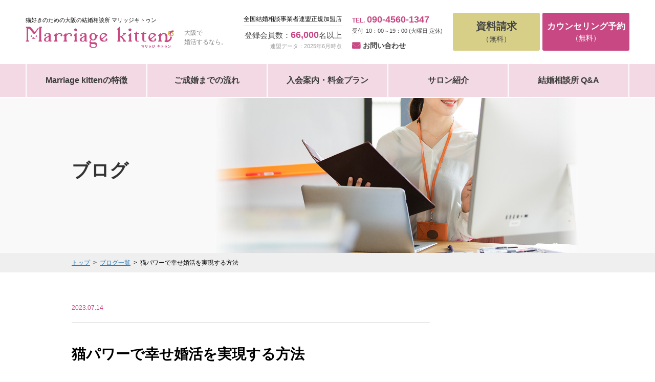

--- FILE ---
content_type: text/html; charset=UTF-8
request_url: https://www.marriage-kitten.com/blog/blog-1001/
body_size: 10708
content:
<!DOCTYPE HTML>
<html lang="ja-JP">
<head>
<meta charset="UTF-8">
<!-- Google tag (gtag.js) -->
<script async src="https://www.googletagmanager.com/gtag/js?id=G-V2X66WH64X"></script>
<script>
  window.dataLayer = window.dataLayer || [];
  function gtag(){dataLayer.push(arguments);}
  gtag('js', new Date());

  gtag('config', 'G-V2X66WH64X');
</script>
<meta name="viewport" content="width=1240">
<meta name="format-detection" content="telephone=no">
<link href="https://fonts.googleapis.com/css?family=Noto+Serif+JP:400,700&display=swap&subset=japanese" rel="stylesheet">
<link rel="stylesheet" type="text/css" href="https://www.marriage-kitten.com/wordpress/wp-content/themes/nnca/css/reset.css">
<link rel="stylesheet" type="text/css" href="https://www.marriage-kitten.com/wordpress/wp-content/themes/nnca/css/base.css">
<link rel="stylesheet" href="https://maxcdn.bootstrapcdn.com/font-awesome/4.7.0/css/font-awesome.min.css">
<script src="https://ajax.googleapis.com/ajax/libs/jquery/1.11.2/jquery.min.js"></script>
<script type="text/javascript" src="https://www.marriage-kitten.com/wordpress/wp-content/themes/nnca/js/jquery.tile.js"></script>
<script type="text/javascript" src="https://www.marriage-kitten.com/wordpress/wp-content/themes/nnca/js/script.js"></script>
<script type="text/javascript" src="https://www.marriage-kitten.com/wordpress/wp-content/themes/nnca/js/scrollsmartly.js"></script>
<script type="text/javascript" src="https://www.marriage-kitten.com/wordpress/wp-content/themes/nnca/js/switch.js"></script>
<meta name='robots' content='index, follow, max-image-preview:large, max-snippet:-1, max-video-preview:-1' />

	<!-- This site is optimized with the Yoast SEO plugin v21.7 - https://yoast.com/wordpress/plugins/seo/ -->
	<title>猫パワーで幸せ婚活を実現する方法 | Marriage kitten</title>
	<meta name="description" content="猫パワーで幸せ婚活を実現する方法 | マリッジキトゥンは、猫派のカウンセラーが運営する猫好きのための結婚相談所です。東大阪を中心に大阪市内のご相談に出張対応いたします。ペットとともに幸せになれる婚活への一歩を踏み出しましょう！" />
	<link rel="canonical" href="https://www.marriage-kitten.com/blog/blog-1001/" />
	<meta property="og:locale" content="ja_JP" />
	<meta property="og:type" content="article" />
	<meta property="og:title" content="猫パワーで幸せ婚活を実現する方法 | Marriage kitten" />
	<meta property="og:description" content="猫パワーで幸せ婚活を実現する方法 | マリッジキトゥンは、猫派のカウンセラーが運営する猫好きのための結婚相談所です。東大阪を中心に大阪市内のご相談に出張対応いたします。ペットとともに幸せになれる婚活への一歩を踏み出しましょう！" />
	<meta property="og:url" content="https://www.marriage-kitten.com/blog/blog-1001/" />
	<meta property="og:site_name" content="Marriage kitten" />
	<meta property="og:image" content="https://www.marriage-kitten.com/wordpress/wp-content/uploads/2023/05/IMG_1791.png" />
	<meta property="og:image:width" content="1080" />
	<meta property="og:image:height" content="1080" />
	<meta property="og:image:type" content="image/png" />
	<meta name="twitter:card" content="summary_large_image" />
	<meta name="twitter:site" content="@marriagekitten" />
	<script type="application/ld+json" class="yoast-schema-graph">{"@context":"https://schema.org","@graph":[{"@type":"WebPage","@id":"https://www.marriage-kitten.com/blog/blog-1001/","url":"https://www.marriage-kitten.com/blog/blog-1001/","name":"猫パワーで幸せ婚活を実現する方法 | Marriage kitten","isPartOf":{"@id":"https://www.marriage-kitten.com/#website"},"primaryImageOfPage":{"@id":"https://www.marriage-kitten.com/blog/blog-1001/#primaryimage"},"image":{"@id":"https://www.marriage-kitten.com/blog/blog-1001/#primaryimage"},"thumbnailUrl":"https://www.marriage-kitten.com/wordpress/wp-content/uploads/2023/05/IMG_1791.png","datePublished":"2023-07-14T02:30:25+00:00","dateModified":"2023-07-14T02:30:25+00:00","description":"猫パワーで幸せ婚活を実現する方法 | マリッジキトゥンは、猫派のカウンセラーが運営する猫好きのための結婚相談所です。東大阪を中心に大阪市内のご相談に出張対応いたします。ペットとともに幸せになれる婚活への一歩を踏み出しましょう！","breadcrumb":{"@id":"https://www.marriage-kitten.com/blog/blog-1001/#breadcrumb"},"inLanguage":"ja","potentialAction":[{"@type":"ReadAction","target":["https://www.marriage-kitten.com/blog/blog-1001/"]}]},{"@type":"ImageObject","inLanguage":"ja","@id":"https://www.marriage-kitten.com/blog/blog-1001/#primaryimage","url":"https://www.marriage-kitten.com/wordpress/wp-content/uploads/2023/05/IMG_1791.png","contentUrl":"https://www.marriage-kitten.com/wordpress/wp-content/uploads/2023/05/IMG_1791.png","width":1080,"height":1080},{"@type":"BreadcrumbList","@id":"https://www.marriage-kitten.com/blog/blog-1001/#breadcrumb","itemListElement":[{"@type":"ListItem","position":1,"name":"ホーム","item":"https://www.marriage-kitten.com/"},{"@type":"ListItem","position":2,"name":"ブログ","item":"https://www.marriage-kitten.com/blog/"},{"@type":"ListItem","position":3,"name":"猫パワーで幸せ婚活を実現する方法"}]},{"@type":"WebSite","@id":"https://www.marriage-kitten.com/#website","url":"https://www.marriage-kitten.com/","name":"Marriage kitten","description":"マリッジキトゥンは、猫派のカウンセラーが運営する猫好きのための結婚相談所です。東大阪を中心に大阪市内のご相談に出張対応いたします。ペットとともに幸せになれる婚活への一歩を踏み出しましょう！","publisher":{"@id":"https://www.marriage-kitten.com/#organization"},"alternateName":"マリッジキトゥン","potentialAction":[{"@type":"SearchAction","target":{"@type":"EntryPoint","urlTemplate":"https://www.marriage-kitten.com/?s={search_term_string}"},"query-input":"required name=search_term_string"}],"inLanguage":"ja"},{"@type":"Organization","@id":"https://www.marriage-kitten.com/#organization","name":"Marriage kitten","alternateName":"マリッジキトゥン","url":"https://www.marriage-kitten.com/","logo":{"@type":"ImageObject","inLanguage":"ja","@id":"https://www.marriage-kitten.com/#/schema/logo/image/","url":"https://www.marriage-kitten.com/wordpress/wp-content/uploads/2023/03/logo2.png","contentUrl":"https://www.marriage-kitten.com/wordpress/wp-content/uploads/2023/03/logo2.png","width":696,"height":696,"caption":"Marriage kitten"},"image":{"@id":"https://www.marriage-kitten.com/#/schema/logo/image/"},"sameAs":["https://twitter.com/marriagekitten","https://www.instagram.com/marriagekitten/"]}]}</script>
	<!-- / Yoast SEO plugin. -->


<script type="text/javascript">
/* <![CDATA[ */
window._wpemojiSettings = {"baseUrl":"https:\/\/s.w.org\/images\/core\/emoji\/14.0.0\/72x72\/","ext":".png","svgUrl":"https:\/\/s.w.org\/images\/core\/emoji\/14.0.0\/svg\/","svgExt":".svg","source":{"concatemoji":"https:\/\/www.marriage-kitten.com\/wordpress\/wp-includes\/js\/wp-emoji-release.min.js?ver=6.4.7"}};
/*! This file is auto-generated */
!function(i,n){var o,s,e;function c(e){try{var t={supportTests:e,timestamp:(new Date).valueOf()};sessionStorage.setItem(o,JSON.stringify(t))}catch(e){}}function p(e,t,n){e.clearRect(0,0,e.canvas.width,e.canvas.height),e.fillText(t,0,0);var t=new Uint32Array(e.getImageData(0,0,e.canvas.width,e.canvas.height).data),r=(e.clearRect(0,0,e.canvas.width,e.canvas.height),e.fillText(n,0,0),new Uint32Array(e.getImageData(0,0,e.canvas.width,e.canvas.height).data));return t.every(function(e,t){return e===r[t]})}function u(e,t,n){switch(t){case"flag":return n(e,"\ud83c\udff3\ufe0f\u200d\u26a7\ufe0f","\ud83c\udff3\ufe0f\u200b\u26a7\ufe0f")?!1:!n(e,"\ud83c\uddfa\ud83c\uddf3","\ud83c\uddfa\u200b\ud83c\uddf3")&&!n(e,"\ud83c\udff4\udb40\udc67\udb40\udc62\udb40\udc65\udb40\udc6e\udb40\udc67\udb40\udc7f","\ud83c\udff4\u200b\udb40\udc67\u200b\udb40\udc62\u200b\udb40\udc65\u200b\udb40\udc6e\u200b\udb40\udc67\u200b\udb40\udc7f");case"emoji":return!n(e,"\ud83e\udef1\ud83c\udffb\u200d\ud83e\udef2\ud83c\udfff","\ud83e\udef1\ud83c\udffb\u200b\ud83e\udef2\ud83c\udfff")}return!1}function f(e,t,n){var r="undefined"!=typeof WorkerGlobalScope&&self instanceof WorkerGlobalScope?new OffscreenCanvas(300,150):i.createElement("canvas"),a=r.getContext("2d",{willReadFrequently:!0}),o=(a.textBaseline="top",a.font="600 32px Arial",{});return e.forEach(function(e){o[e]=t(a,e,n)}),o}function t(e){var t=i.createElement("script");t.src=e,t.defer=!0,i.head.appendChild(t)}"undefined"!=typeof Promise&&(o="wpEmojiSettingsSupports",s=["flag","emoji"],n.supports={everything:!0,everythingExceptFlag:!0},e=new Promise(function(e){i.addEventListener("DOMContentLoaded",e,{once:!0})}),new Promise(function(t){var n=function(){try{var e=JSON.parse(sessionStorage.getItem(o));if("object"==typeof e&&"number"==typeof e.timestamp&&(new Date).valueOf()<e.timestamp+604800&&"object"==typeof e.supportTests)return e.supportTests}catch(e){}return null}();if(!n){if("undefined"!=typeof Worker&&"undefined"!=typeof OffscreenCanvas&&"undefined"!=typeof URL&&URL.createObjectURL&&"undefined"!=typeof Blob)try{var e="postMessage("+f.toString()+"("+[JSON.stringify(s),u.toString(),p.toString()].join(",")+"));",r=new Blob([e],{type:"text/javascript"}),a=new Worker(URL.createObjectURL(r),{name:"wpTestEmojiSupports"});return void(a.onmessage=function(e){c(n=e.data),a.terminate(),t(n)})}catch(e){}c(n=f(s,u,p))}t(n)}).then(function(e){for(var t in e)n.supports[t]=e[t],n.supports.everything=n.supports.everything&&n.supports[t],"flag"!==t&&(n.supports.everythingExceptFlag=n.supports.everythingExceptFlag&&n.supports[t]);n.supports.everythingExceptFlag=n.supports.everythingExceptFlag&&!n.supports.flag,n.DOMReady=!1,n.readyCallback=function(){n.DOMReady=!0}}).then(function(){return e}).then(function(){var e;n.supports.everything||(n.readyCallback(),(e=n.source||{}).concatemoji?t(e.concatemoji):e.wpemoji&&e.twemoji&&(t(e.twemoji),t(e.wpemoji)))}))}((window,document),window._wpemojiSettings);
/* ]]> */
</script>
<style id='wp-emoji-styles-inline-css' type='text/css'>

	img.wp-smiley, img.emoji {
		display: inline !important;
		border: none !important;
		box-shadow: none !important;
		height: 1em !important;
		width: 1em !important;
		margin: 0 0.07em !important;
		vertical-align: -0.1em !important;
		background: none !important;
		padding: 0 !important;
	}
</style>
<link rel='stylesheet' id='wp-block-library-css' href='https://www.marriage-kitten.com/wordpress/wp-includes/css/dist/block-library/style.min.css?ver=6.4.7' type='text/css' media='all' />
<style id='classic-theme-styles-inline-css' type='text/css'>
/*! This file is auto-generated */
.wp-block-button__link{color:#fff;background-color:#32373c;border-radius:9999px;box-shadow:none;text-decoration:none;padding:calc(.667em + 2px) calc(1.333em + 2px);font-size:1.125em}.wp-block-file__button{background:#32373c;color:#fff;text-decoration:none}
</style>
<style id='global-styles-inline-css' type='text/css'>
body{--wp--preset--color--black: #000000;--wp--preset--color--cyan-bluish-gray: #abb8c3;--wp--preset--color--white: #ffffff;--wp--preset--color--pale-pink: #f78da7;--wp--preset--color--vivid-red: #cf2e2e;--wp--preset--color--luminous-vivid-orange: #ff6900;--wp--preset--color--luminous-vivid-amber: #fcb900;--wp--preset--color--light-green-cyan: #7bdcb5;--wp--preset--color--vivid-green-cyan: #00d084;--wp--preset--color--pale-cyan-blue: #8ed1fc;--wp--preset--color--vivid-cyan-blue: #0693e3;--wp--preset--color--vivid-purple: #9b51e0;--wp--preset--gradient--vivid-cyan-blue-to-vivid-purple: linear-gradient(135deg,rgba(6,147,227,1) 0%,rgb(155,81,224) 100%);--wp--preset--gradient--light-green-cyan-to-vivid-green-cyan: linear-gradient(135deg,rgb(122,220,180) 0%,rgb(0,208,130) 100%);--wp--preset--gradient--luminous-vivid-amber-to-luminous-vivid-orange: linear-gradient(135deg,rgba(252,185,0,1) 0%,rgba(255,105,0,1) 100%);--wp--preset--gradient--luminous-vivid-orange-to-vivid-red: linear-gradient(135deg,rgba(255,105,0,1) 0%,rgb(207,46,46) 100%);--wp--preset--gradient--very-light-gray-to-cyan-bluish-gray: linear-gradient(135deg,rgb(238,238,238) 0%,rgb(169,184,195) 100%);--wp--preset--gradient--cool-to-warm-spectrum: linear-gradient(135deg,rgb(74,234,220) 0%,rgb(151,120,209) 20%,rgb(207,42,186) 40%,rgb(238,44,130) 60%,rgb(251,105,98) 80%,rgb(254,248,76) 100%);--wp--preset--gradient--blush-light-purple: linear-gradient(135deg,rgb(255,206,236) 0%,rgb(152,150,240) 100%);--wp--preset--gradient--blush-bordeaux: linear-gradient(135deg,rgb(254,205,165) 0%,rgb(254,45,45) 50%,rgb(107,0,62) 100%);--wp--preset--gradient--luminous-dusk: linear-gradient(135deg,rgb(255,203,112) 0%,rgb(199,81,192) 50%,rgb(65,88,208) 100%);--wp--preset--gradient--pale-ocean: linear-gradient(135deg,rgb(255,245,203) 0%,rgb(182,227,212) 50%,rgb(51,167,181) 100%);--wp--preset--gradient--electric-grass: linear-gradient(135deg,rgb(202,248,128) 0%,rgb(113,206,126) 100%);--wp--preset--gradient--midnight: linear-gradient(135deg,rgb(2,3,129) 0%,rgb(40,116,252) 100%);--wp--preset--font-size--small: 13px;--wp--preset--font-size--medium: 20px;--wp--preset--font-size--large: 36px;--wp--preset--font-size--x-large: 42px;--wp--preset--spacing--20: 0.44rem;--wp--preset--spacing--30: 0.67rem;--wp--preset--spacing--40: 1rem;--wp--preset--spacing--50: 1.5rem;--wp--preset--spacing--60: 2.25rem;--wp--preset--spacing--70: 3.38rem;--wp--preset--spacing--80: 5.06rem;--wp--preset--shadow--natural: 6px 6px 9px rgba(0, 0, 0, 0.2);--wp--preset--shadow--deep: 12px 12px 50px rgba(0, 0, 0, 0.4);--wp--preset--shadow--sharp: 6px 6px 0px rgba(0, 0, 0, 0.2);--wp--preset--shadow--outlined: 6px 6px 0px -3px rgba(255, 255, 255, 1), 6px 6px rgba(0, 0, 0, 1);--wp--preset--shadow--crisp: 6px 6px 0px rgba(0, 0, 0, 1);}:where(.is-layout-flex){gap: 0.5em;}:where(.is-layout-grid){gap: 0.5em;}body .is-layout-flow > .alignleft{float: left;margin-inline-start: 0;margin-inline-end: 2em;}body .is-layout-flow > .alignright{float: right;margin-inline-start: 2em;margin-inline-end: 0;}body .is-layout-flow > .aligncenter{margin-left: auto !important;margin-right: auto !important;}body .is-layout-constrained > .alignleft{float: left;margin-inline-start: 0;margin-inline-end: 2em;}body .is-layout-constrained > .alignright{float: right;margin-inline-start: 2em;margin-inline-end: 0;}body .is-layout-constrained > .aligncenter{margin-left: auto !important;margin-right: auto !important;}body .is-layout-constrained > :where(:not(.alignleft):not(.alignright):not(.alignfull)){max-width: var(--wp--style--global--content-size);margin-left: auto !important;margin-right: auto !important;}body .is-layout-constrained > .alignwide{max-width: var(--wp--style--global--wide-size);}body .is-layout-flex{display: flex;}body .is-layout-flex{flex-wrap: wrap;align-items: center;}body .is-layout-flex > *{margin: 0;}body .is-layout-grid{display: grid;}body .is-layout-grid > *{margin: 0;}:where(.wp-block-columns.is-layout-flex){gap: 2em;}:where(.wp-block-columns.is-layout-grid){gap: 2em;}:where(.wp-block-post-template.is-layout-flex){gap: 1.25em;}:where(.wp-block-post-template.is-layout-grid){gap: 1.25em;}.has-black-color{color: var(--wp--preset--color--black) !important;}.has-cyan-bluish-gray-color{color: var(--wp--preset--color--cyan-bluish-gray) !important;}.has-white-color{color: var(--wp--preset--color--white) !important;}.has-pale-pink-color{color: var(--wp--preset--color--pale-pink) !important;}.has-vivid-red-color{color: var(--wp--preset--color--vivid-red) !important;}.has-luminous-vivid-orange-color{color: var(--wp--preset--color--luminous-vivid-orange) !important;}.has-luminous-vivid-amber-color{color: var(--wp--preset--color--luminous-vivid-amber) !important;}.has-light-green-cyan-color{color: var(--wp--preset--color--light-green-cyan) !important;}.has-vivid-green-cyan-color{color: var(--wp--preset--color--vivid-green-cyan) !important;}.has-pale-cyan-blue-color{color: var(--wp--preset--color--pale-cyan-blue) !important;}.has-vivid-cyan-blue-color{color: var(--wp--preset--color--vivid-cyan-blue) !important;}.has-vivid-purple-color{color: var(--wp--preset--color--vivid-purple) !important;}.has-black-background-color{background-color: var(--wp--preset--color--black) !important;}.has-cyan-bluish-gray-background-color{background-color: var(--wp--preset--color--cyan-bluish-gray) !important;}.has-white-background-color{background-color: var(--wp--preset--color--white) !important;}.has-pale-pink-background-color{background-color: var(--wp--preset--color--pale-pink) !important;}.has-vivid-red-background-color{background-color: var(--wp--preset--color--vivid-red) !important;}.has-luminous-vivid-orange-background-color{background-color: var(--wp--preset--color--luminous-vivid-orange) !important;}.has-luminous-vivid-amber-background-color{background-color: var(--wp--preset--color--luminous-vivid-amber) !important;}.has-light-green-cyan-background-color{background-color: var(--wp--preset--color--light-green-cyan) !important;}.has-vivid-green-cyan-background-color{background-color: var(--wp--preset--color--vivid-green-cyan) !important;}.has-pale-cyan-blue-background-color{background-color: var(--wp--preset--color--pale-cyan-blue) !important;}.has-vivid-cyan-blue-background-color{background-color: var(--wp--preset--color--vivid-cyan-blue) !important;}.has-vivid-purple-background-color{background-color: var(--wp--preset--color--vivid-purple) !important;}.has-black-border-color{border-color: var(--wp--preset--color--black) !important;}.has-cyan-bluish-gray-border-color{border-color: var(--wp--preset--color--cyan-bluish-gray) !important;}.has-white-border-color{border-color: var(--wp--preset--color--white) !important;}.has-pale-pink-border-color{border-color: var(--wp--preset--color--pale-pink) !important;}.has-vivid-red-border-color{border-color: var(--wp--preset--color--vivid-red) !important;}.has-luminous-vivid-orange-border-color{border-color: var(--wp--preset--color--luminous-vivid-orange) !important;}.has-luminous-vivid-amber-border-color{border-color: var(--wp--preset--color--luminous-vivid-amber) !important;}.has-light-green-cyan-border-color{border-color: var(--wp--preset--color--light-green-cyan) !important;}.has-vivid-green-cyan-border-color{border-color: var(--wp--preset--color--vivid-green-cyan) !important;}.has-pale-cyan-blue-border-color{border-color: var(--wp--preset--color--pale-cyan-blue) !important;}.has-vivid-cyan-blue-border-color{border-color: var(--wp--preset--color--vivid-cyan-blue) !important;}.has-vivid-purple-border-color{border-color: var(--wp--preset--color--vivid-purple) !important;}.has-vivid-cyan-blue-to-vivid-purple-gradient-background{background: var(--wp--preset--gradient--vivid-cyan-blue-to-vivid-purple) !important;}.has-light-green-cyan-to-vivid-green-cyan-gradient-background{background: var(--wp--preset--gradient--light-green-cyan-to-vivid-green-cyan) !important;}.has-luminous-vivid-amber-to-luminous-vivid-orange-gradient-background{background: var(--wp--preset--gradient--luminous-vivid-amber-to-luminous-vivid-orange) !important;}.has-luminous-vivid-orange-to-vivid-red-gradient-background{background: var(--wp--preset--gradient--luminous-vivid-orange-to-vivid-red) !important;}.has-very-light-gray-to-cyan-bluish-gray-gradient-background{background: var(--wp--preset--gradient--very-light-gray-to-cyan-bluish-gray) !important;}.has-cool-to-warm-spectrum-gradient-background{background: var(--wp--preset--gradient--cool-to-warm-spectrum) !important;}.has-blush-light-purple-gradient-background{background: var(--wp--preset--gradient--blush-light-purple) !important;}.has-blush-bordeaux-gradient-background{background: var(--wp--preset--gradient--blush-bordeaux) !important;}.has-luminous-dusk-gradient-background{background: var(--wp--preset--gradient--luminous-dusk) !important;}.has-pale-ocean-gradient-background{background: var(--wp--preset--gradient--pale-ocean) !important;}.has-electric-grass-gradient-background{background: var(--wp--preset--gradient--electric-grass) !important;}.has-midnight-gradient-background{background: var(--wp--preset--gradient--midnight) !important;}.has-small-font-size{font-size: var(--wp--preset--font-size--small) !important;}.has-medium-font-size{font-size: var(--wp--preset--font-size--medium) !important;}.has-large-font-size{font-size: var(--wp--preset--font-size--large) !important;}.has-x-large-font-size{font-size: var(--wp--preset--font-size--x-large) !important;}
.wp-block-navigation a:where(:not(.wp-element-button)){color: inherit;}
:where(.wp-block-post-template.is-layout-flex){gap: 1.25em;}:where(.wp-block-post-template.is-layout-grid){gap: 1.25em;}
:where(.wp-block-columns.is-layout-flex){gap: 2em;}:where(.wp-block-columns.is-layout-grid){gap: 2em;}
.wp-block-pullquote{font-size: 1.5em;line-height: 1.6;}
</style>
<link rel='stylesheet' id='wp-pagenavi-css' href='https://www.marriage-kitten.com/wordpress/wp-content/plugins/wp-pagenavi/pagenavi-css.css?ver=2.70' type='text/css' media='all' />
<link rel="https://api.w.org/" href="https://www.marriage-kitten.com/wp-json/" /><link rel="alternate" type="application/json" href="https://www.marriage-kitten.com/wp-json/wp/v2/blog/1001" /><link rel="EditURI" type="application/rsd+xml" title="RSD" href="https://www.marriage-kitten.com/wordpress/xmlrpc.php?rsd" />
<link rel='shortlink' href='https://www.marriage-kitten.com/?p=1001' />
<link rel="alternate" type="application/json+oembed" href="https://www.marriage-kitten.com/wp-json/oembed/1.0/embed?url=https%3A%2F%2Fwww.marriage-kitten.com%2Fblog%2Fblog-1001%2F" />
<link rel="alternate" type="text/xml+oembed" href="https://www.marriage-kitten.com/wp-json/oembed/1.0/embed?url=https%3A%2F%2Fwww.marriage-kitten.com%2Fblog%2Fblog-1001%2F&#038;format=xml" />
<style type="text/css">.recentcomments a{display:inline !important;padding:0 !important;margin:0 !important;}</style><link rel="icon" href="https://www.marriage-kitten.com/wordpress/wp-content/uploads/2023/01/cropped-favicon-32x32.png" sizes="32x32" />
<link rel="icon" href="https://www.marriage-kitten.com/wordpress/wp-content/uploads/2023/01/cropped-favicon-192x192.png" sizes="192x192" />
<link rel="apple-touch-icon" href="https://www.marriage-kitten.com/wordpress/wp-content/uploads/2023/01/cropped-favicon-180x180.png" />
<meta name="msapplication-TileImage" content="https://www.marriage-kitten.com/wordpress/wp-content/uploads/2023/01/cropped-favicon-270x270.png" />

<!--ページ個別css-->
<link rel="stylesheet" href="https://www.marriage-kitten.com/wordpress/wp-content/themes/nnca/css/blog.css" media="all">
<link rel="stylesheet" href="https://www.marriage-kitten.com/wordpress/wp-content/themes/nnca/css/unreset.css" media="all">
</head>

<body>
	<header>
	<div class="inner">
		<div class="fb">
			<div class="logo">
									<p class="name">猫好きのための大阪の結婚相談所 マリッジキトゥン</p>
								<div class="logoInner fb">
					<figure><a href="https://www.marriage-kitten.com"><img src="https://www.marriage-kitten.com/wordpress/wp-content/themes/nnca/images/common/logo.png" alt="マリッジキトゥン"></a></figure>
					<p class="description pc">大阪で<br>婚活するなら。</p>
				</div>
			</div>
						<div class="pc fb">
				<div class="nnc fb">
					<div class="nncInner">
						<p class="name">全国結婚相談事業者連盟正規加盟店</p>
						<p class="members">登録会員数：<span>66,000</span>名以上</p>
						<p class="date">連盟データ：2025年6月時点</p>
					</div>
				</div>
				<div class="tel fb">
	<div class="telInner">
		<p class="number">TEL.<span>090-4560-1347</span></p>
		<p class="reception"><span>10：00～19：00 (火曜日 定休)</span></p>
		<p class="contact"><a href="https://www.marriage-kitten.com/contact/">お問い合わせ</a></p>
	</div>
</div>
				<p><a href="https://www.marriage-kitten.com/require/"><span>資料請求</span><br>（無料）</a></p>
				<p><a href="https://www.marriage-kitten.com/reserve/"><span>カウンセリング予約</span><br>（無料）</a></p>
			</div>
					</div>
	</div><!-- .inner -->
</header>

<nav id="header-nav">
	<ul class="fb lists">
		<li>
			<a href="https://www.marriage-kitten.com/point/">Marriage kittenの特徴</a>
			<ul>
				<li><a href="https://www.marriage-kitten.com/about/">結婚相談所とは</a></li>
			</ul>
		</li>
		<li>
			<a href="https://www.marriage-kitten.com/method/">ご成婚までの流れ</a>
			<ul>
				<li>
																			</li>
			</ul>
		</li>
		<li><a href="https://www.marriage-kitten.com/guide/">入会案内・料金プラン</a>
			<ul>
				<li><a href="https://www.marriage-kitten.com/parent/">親御様向け相談会</a></li>
			</ul>
		</li>
		<li><a href="https://www.marriage-kitten.com/salon/">サロン紹介</a>
			<ul>
				<li><a href="https://www.marriage-kitten.com/member/">会員構成</a></li>
			</ul>
		</li>
		<li><a href="https://www.marriage-kitten.com/qa/">結婚相談所 Q&amp;A</a></li>
		<li class="sp"><a href="https://www.marriage-kitten.com/contact/">お問い合わせ</a></li>
	</ul>
	</nav>
	<div id="float_menu">
	<div class="inner fb pc">
		<nav>
			<ul class="fb lists">
				<li>
					<a href="https://www.marriage-kitten.com/point/">Marriage kittenの特徴</a>
				</li>
				<li>
					<a href="https://www.marriage-kitten.com/method/">ご成婚までの流れ</a>
				</li>
				<li>
					<a href="https://www.marriage-kitten.com/guide/">入会案内</a>
				</li>
				<li><a href="https://www.marriage-kitten.com/salon/">サロン紹介</a></li>
				<li><a href="https://www.marriage-kitten.com/qa/">結婚相談所 Q&amp;A</a></li>
			</ul>
		</nav>
		<div class="fb">
			<p class="requireBox"><a href="https://www.marriage-kitten.com/require/"><span class="btntitle">資料請求</span><br class="pc">（無料）</a></p>
			<p class="reserveBox"><a href="https://www.marriage-kitten.com/reserve/"><span class="btntitle">カウンセリング予約</span><br class="pc">（無料）</a></p>
		</div>
	</div><!-- .inner -->
</div>
<script>
$(function () {
	$(window).on('load scroll resize', function(){
		var replaceWidth = 750;
		var windowWidth = parseInt($(window).width());
		if (windowWidth >= replaceWidth) {
			if($(window).scrollTop() > 150){
				$('#float_menu').addClass('active');
			}else{
				$('#float_menu').removeClass('active');
			}
		}else {
			//sp
			$(window).on("scroll touchmove", function(){
				$('#float_menu_sp').stop().css('display', 'none').delay(500).fadeIn();
			});
		}
	});
});
</script>

	<main>

		<section id="mainv">
			<div class="inner">
				<h1><span>ブログ</span></h1>
			</div><!-- .inner -->
		</section><!-- #mainv-->

		<section id="breadCrumb">
			<div class="inner">
				<ul class="fb">
					<li><a href="https://www.marriage-kitten.com">トップ</a></li>
					<li><a href="https://www.marriage-kitten.com/blog/">ブログ一覧</a></li>
					<li>猫パワーで幸せ婚活を実現する方法</li>
				</ul>
			</div>
		</section>
		<section id="contents" class="fb">
							<div id="mainColmun" class="single">
					<div class="inner">
						<p class="date">2023.07.14</p>
						<h1 class="title">猫パワーで幸せ婚活を実現する方法</h1>
						<ul class="catList">
													</ul>
						<div class="honbun">
							<div class="thumb"><img src="https://www.marriage-kitten.com/wordpress/wp-content/uploads/2023/05/IMG_1791.png"  alt="" decoding="async" fetchpriority="high" srcset="https://www.marriage-kitten.com/wordpress/wp-content/uploads/2023/05/IMG_1791.png 1080w, https://www.marriage-kitten.com/wordpress/wp-content/uploads/2023/05/IMG_1791-300x300.png 300w, https://www.marriage-kitten.com/wordpress/wp-content/uploads/2023/05/IMG_1791-1024x1024.png 1024w, https://www.marriage-kitten.com/wordpress/wp-content/uploads/2023/05/IMG_1791-150x150.png 150w, https://www.marriage-kitten.com/wordpress/wp-content/uploads/2023/05/IMG_1791-768x768.png 768w, https://www.marriage-kitten.com/wordpress/wp-content/uploads/2023/05/IMG_1791-480x480.png 480w" sizes="(max-width: 1080px) 100vw, 1080px" /></div>
							<div class="para">猫は私たちの生活に癒しと幸福感をもたらしてくれる存在です。<br />
彼らの愛らしい姿や優しい性格は、私たちの心を癒し、日々のストレスから解放してくれます。<br />
しかし、猫が私たちの婚活にも力を貸してくれるなんて、思いつく人は少ないのではないでしょうか？<br />
実は、猫との関わりを通じて、幸せな婚活を実現する方法があるのです。<br />
今回は、猫パワーを活用して、幸せなパートナーシップを築くためのアドバイスをお伝えします。</div>
							<div id="toc"></div>
							<h2>自己受容と猫の受容🐈</h2><div class="para"><p><img decoding="async" src="https://www.marriage-kitten.com/wordpress/wp-content/uploads/2023/04/38EEBB65-AB7E-4683-BFE7-D071370AC7C2-300x300.png" alt="" /></p>
<p>&nbsp;</p>
<p>猫との触れ合いは、自己受容を促す効果があります。</p>
<p>猫は私たちをただ受け入れてくれますし、私たちが自分自身を受け入れる手助けもしてくれます。</p>
<p>婚活においても、まずは自分自身を受け入れることが重要です。</p>
<p>自己肯定感を高め、自分の魅力に自信を持つことで、自然な魅力を放つことができます。猫との触れ合いを通じて、自己受容の大切さを学びましょう。</p>
</div><h2>猫との共通の趣味を見つける🐈</h2><div class="para"><p><img decoding="async" src="https://www.marriage-kitten.com/wordpress/wp-content/uploads/2023/06/IMG_1567-300x300.png" alt="" /></p>
<p>&nbsp;</p>
<p>猫を飼っている人と出会ったとき、自然と会話が弾むことがあります。猫が好きな人同士なら、共通の話題が豊富ですし、お互いに理解し合うことができます。</p>
<p>婚活中に猫好きの人と出会ったら、猫に関する話題を積極的に振ることで、距離を縮めることができます。</p>
<p>また、猫カフェや保護猫カフェなど、猫をテーマにしたイベントや場所に参加することもおすすめです。</p>
<p>猫を通じて共通の趣味を見つけ、素敵な出会いを探しましょう。</p>
</div><h2> 猫のお世話を通じて思いやりを養う🐈</h2><div class="para"><p><img decoding="async" src="https://www.marriage-kitten.com/wordpress/wp-content/uploads/2023/04/22AB054B-D067-4558-B31E-239E5FB669FC-300x300.png" alt="" /></p>
<p>&nbsp;</p>
<p>猫の世話は、日々のルーティンとなります。</p>
<p>餌や水の準備、トイレ掃除、遊び相手としての時間など、猫のお世話は忙しいけれどもやりがいのあるものです。</p>
<p>婚活においても、思いやりの心は大切な要素です。</p>
<p>猫との触れ合いを通じて、献身的な態度や思いやりの気持ちを養うことができます。</p>
<p>自分自身が猫に対して思いやりを持って接することで、他人への思いやりも自然と身に付けることができるのです。</p>
<p>婚活パートナーとの関係も、お互いを思いやる心が築く堅固な絆に繋がります。</p>
<p>&nbsp;</p>
</div><h2>猫の癒しを活用したリラックス法🐈</h2><div class="para"><p><img decoding="async" src="https://www.marriage-kitten.com/wordpress/wp-content/uploads/2023/04/352972F0-CF76-41C5-9273-90820FEFC2E4-300x300.png" alt="" /></p>
<p>&nbsp;</p>
<p>猫はその存在だけで私たちに癒しを与えてくれます。</p>
<p>婚活中は、時にストレスやプレッシャーを感じることもあるでしょう。</p>
<p>そんな時には、猫との触れ合いや一緒に過ごす時間を活用してリラックスすることが重要です。</p>
<p>猫と遊んだり、一緒にくつろいだりすることで、心身の緊張が解け、リフレッシュすることができます。</p>
<p>婚活の合間に猫との癒しの時間を取り入れることで、自分自身をリセットし、前向きな気持ちを保ちましょう。</p>
</div><h2>本日のまとめ🐈</h2><div class="para"><p>猫パワーを婚活に活かすことで、幸せなパートナーシップを実現する方法は多岐にわたります。</p>
<p>自己受容、共通の趣味の発見、思いやりの心、猫の癒しを利用したリラックス法など、猫との関わりを通じて婚活にプラスの要素を取り入れることができます。</p>
<p>猫は私たちに多くのことを教えてくれる存在です。</p>
<p>彼らとの関わりを通じて、自分自身の成長と幸せな出会いを迎えるために、猫パワーを十分に活用しましょう。</p>
</div>													</div>
						
					</div>
				</div>
						<section id="sidebar">
	<div class="catList">
				<ul>
				</ul>	</div>
</section>		</section>

		<section id="contactArea">
	<h2 class="heading">Marriage kittenへのお問い合わせ</h2>
	<div class="inner">
		<div class="leadText">
			<p class="first">マリッジキトゥンでは<br class="sp"><span>随時お問い合わせを受け付け</span>ております。</p>
			<p>まずは資料でご検討されたい方へ無料で<br class="sp">お送りするパンフレット。<br>
			直接ご相談されたい方へ無料の相談会も開催しております。興味のある方はお気軽にお申込みください！</p>
		</div>
		<div class="cvWrap">
			<div class="btnWrap fb">
				<div class="requireBox">
					<p class="balloon">詳しい資料を見て判断したい方はこちら</p>
					<a href="https://www.marriage-kitten.com/require/" class="btn">資料請求（無料）</a>
				</div>
				<div class="reserveBox">
					<p class="balloon">直接、ご相談されたい方はこちら</p>
					<a href="https://www.marriage-kitten.com/reserve/" class="btn">カウンセリング予約（無料）</a>
				</div>
			</div>
			<div class="telBox fb">
				<div class="text">
					<p class="first">お電話でのお問い合わせ</p>
					<p class="reception">10：00～19：00 (火曜日 定休)</p>
				</div>
				<div class="number">
					<a href="tel:090-4560-1347">090-4560-1347</a>
				</div>
			</div>
		</div>
	</div><!-- .inner -->
</section><!-- #contactArea -->			<section id="snsArea">
	<div class="inner">
		<ul class="fb">
			<li class="fb linkarea">
				<figure><img src="https://www.marriage-kitten.com/wordpress/wp-content/themes/nnca/images/common/logo_renmei.png" alt="全国結婚相談事業者連盟"></figure>
				<p>マリッジキトゥンは全国結婚相談事業者連盟加盟（TMS）の優良相談所です。</p>
				<a href="http://nakoudonet.com/" target="_blank" rel="noreferrer"></a>
			</li>
		</ul>
	</div><!-- .inner -->
</section><!-- #snsArea -->		<footer>
	<div class="inner">
		<div class="fb">
			<div class="logo">
				<p class="nncText">全国結婚相談事業者連盟＜ 正規加盟店 ＞</p>
				<figure><a href="https://www.marriage-kitten.com"><img src="https://www.marriage-kitten.com/wordpress/wp-content/themes/nnca/images/common/logo.png" alt="マリッジキトゥン"></a></figure>
				<p class="address">〒577-0002<br>大阪府東大阪市稲田上町1-3-28</p>
			</div>
			<div class="sitemap fb">
				<ul class="colm2">
					<li><a href="https://www.marriage-kitten.com/point/">マリッジキトゥンの特徴</a></li>
					<li><a href="https://www.marriage-kitten.com/guide/">入会案内・料金プラン</a></li>
					<li><a href="https://www.marriage-kitten.com/salon/">サロン紹介</a></li>
					<li><a href="https://www.marriage-kitten.com/qa/">結婚相談所Q&amp;A</a></li>
					<li><a href="https://www.marriage-kitten.com/method/">ご成婚までの流れ</a></li>
					<li><a href="https://www.marriage-kitten.com/about/">結婚相談所とは</a></li>
					<li><a href="https://www.marriage-kitten.com/member/">会員構成</a></li>
																																			<li><a href="https://www.marriage-kitten.com/parent/">親御様向け相談会</a></li>
					<li><a href="https://www.marriage-kitten.com/partner/">無料パートナー紹介</a></li>
				</ul>
				<ul>
					<li><a href="https://www.marriage-kitten.com/reserve/">カウンセリング予約</a></li>
					<li><a href="https://www.marriage-kitten.com/require/">資料請求</a></li>
				</ul>
			</div>
		</div>
		<ul class="logos">
			<li><a href="https://twitter.com/marriagekitten" target="_blank" rel="noopener"><img src="https://www.marriage-kitten.com/wordpress/wp-content/themes/nnca/images/common/s_twitter.svg" alt="twitter"></a></li>
			<li><a href="https://www.instagram.com/marriagekitten/" target="_blank" rel="noopener"><img src="https://www.marriage-kitten.com/wordpress/wp-content/themes/nnca/images/common/s_insta.svg" alt="Instagram"></a></li>
		</ul>
	</div>
	<div class="toTop"><a onclick="toTop();"></a></div>
	<div class="footerCopyWrap">
		<div class="inner fb">
			<nav id="footer-nav">
				<ul class="fb">
					<li><a href="https://www.marriage-kitten.com/contact/">お問い合わせ</a></li>
					<li><a href="https://www.marriage-kitten.com/privacy/">個人情報保護方針</a></li>
				</ul>
			</nav>
			<p class="copy">&copy; Marriage kitten All rights reserved.</p>
		</div>
	</div>
</footer>

	</main>
	<script>
		$(function(){
			var idcount = 1;
			var toc = '';
			var currentlevel = 0;
			var size1 = $(".honbun h2").length;
			var size2 = $(".honbun h3").length;
			var size = size1 + size2; 
			if(size > 1) {
				toc += '<div class="inner">';
				toc += '<p class="title">目次</p>';
				$(".honbun h2,.honbun h3",this).each(function(){
				this.id = "chapter-" + idcount;
				idcount++;
				var level = 0;
				if(this.nodeName.toLowerCase() == "h2") {
						level = 1;
				} else if(this.nodeName.toLowerCase() == "h3") {
					level = 2;
				}
				while(currentlevel < level) {
					toc += '<ol class="chapter">';
					currentlevel++;
				}
				while(currentlevel > level) {
					toc += "<\/ol>";
					currentlevel--;
				}
				toc += '<li><a href="#' + this.id + '">' + $(this).text() + "<\/a><\/li>\n";

				});
				while(currentlevel > 0) {
					toc += "<\/ol>";
					currentlevel--;
				}
				toc += '<\/div>';
				jQuery("#toc").html(toc);
			}
		});
	</script>

</body>
</html>




--- FILE ---
content_type: text/css
request_url: https://www.marriage-kitten.com/wordpress/wp-content/themes/nnca/css/base.css
body_size: 9152
content:
@charset "UTF-8";
/* 各ページごとの設定 */
/*
@mixin pc_top_gradient{
	background-image: -webkit-linear-gradient( 0deg, rgba($top_bgcolor, 0.3),rgba($top_bgcolor, 0.3)), url(../images/top/mainv_bg.jpg);
	background-image: -ms-linear-gradient( 0deg, rgba($top_bgcolor, 0.3),rgba($top_bgcolor, 0.3)), url(../images/top/mainv_bg.jpg);
	background-size: auto auto, cover;
	background-position: left top, center, center;
}
@mixin sp_top_gradient{
	background-image: -webkit-linear-gradient( 0deg, rgba($top_bgcolor, 0.3),rgba($top_bgcolor, 0.3)), url(../images/top/mainv_bg.jpg);
	background-image: -ms-linear-gradient( 0deg, rgba($top_bgcolor, 0.3),rgba($top_bgcolor, 0.3)), url(../images/top/mainv_bg.jpg);
	background-size: auto auto, auto 100%;
	background-position: left top, center, center;
}
*/
/*共通
-------------------------------------------*/
.fb {
  display: -webkit-flex;
  display: flex;
  -webkit-flex-wrap: wrap;
  flex-wrap: wrap; }

.inner {
  margin: 0 auto; }

body,
button,
input,
select,
textarea {
  font-size: 1rem;
  line-height: 1.5;
  font-family: "Noto Sans JP", "游ゴシック体", YuGothic, "游ゴシック Medium", "Yu Gothic Medium", "游ゴシック", "Yu Gothic", "ヒラギノ角ゴシック Pro", "Hiragino Kaku Gothic Pro", "メイリオ", sans-serif; }

a {
  color: inherit;
  text-decoration: none; }
  a.underline {
    text-decoration: underline; }

img {
  width: 100%;
  height: auto;
  vertical-align: bottom; }

figure {
  font-size: 0;
  line-height: 0; }
  figure a:hover {
    opacity: 0.8; }

sup {
  font-size: 0.5em; }

/* --------------------------------------------------------------------------------------
 .float
--------------------------------------------------------------------------------------- */
.clearfix:after {
  content: ".";
  display: block;
  height: 0;
  clear: both;
  visibility: hidden; }

.clearfix {
  display: inline-block; }

/*\*/
* html .clearfix {
  height: 1%; }

.clearfix {
  display: block; }

/**/
/* --------------------------------------------------------------------------------------
 .linkarea
--------------------------------------------------------------------------------------- */
.linkarea,
.linkarea a {
  position: relative; }

.linkarea a {
  display: block;
  position: absolute;
  left: 0;
  top: 0;
  bottom: 0;
  width: 100%;
  font-size: 0;
  text-indent: -9999px;
  overflow: visible;
  z-index: 99; }

@media print, screen and (min-width: 751px) {
  .linkarea a:hover {
    opacity: .5;
    -webkit-opacity: .5;
    -moz-opacity: .5;
    filter: alpha(opacity=50);
    -ms-filter: "alpha(opacity=50)";
    background: #FFF; } }
@media print, screen and (min-width: 751px) {
  html {
    font-size: 14px; }

  .inner {
    width: 1000px; }

  .sp {
    display: none; } }
@media screen and (max-width: 750px) {
  html {
    font-size: 12px; }

  .inner {
    width: 94vw; }

  .pc {
    display: none; } }
/* --------------------------------------------------------------------------------------
ヘッダー
--------------------------------------------------------------------------------------- */
/*PC
-----------------------------------------------------------------*/
@media print, screen and (min-width: 751px) {
  header .inner {
    width: 1180px;
    padding: 25px 0; }
    header .inner > .fb {
      -webkit-justify-content: space-between;
      justify-content: space-between;
      -webkit-align-items: center;
      align-items: center; }
      header .inner > .fb .logo .name {
        margin: 0 0 4px;
        font-size: 11px;
        color: #000; }
      header .inner > .fb .logo .logoInner {
        -webkit-align-items: center;
        align-items: center; }
        header .inner > .fb .logo .logoInner > figure {
          width: 290px;
          margin-right: 20px; }
        header .inner > .fb .logo .logoInner .description {
          color: #808285;
          font-size: 12px; }
      header .inner > .fb .pc {
        -webkit-justify-content: flex-end;
        justify-content: flex-end; }
        header .inner > .fb .pc > p {
          text-align: center; }
          header .inner > .fb .pc > p a {
            width: 170px;
            color: #FFF;
            padding: 12px 0;
            display: block;
            position: relative;
            border-radius: 3px; }
            header .inner > .fb .pc > p a span {
              font-size: 1.4em;
              font-weight: bold; }
          header .inner > .fb .pc > p:first-of-type {
            margin: 0 5px 0 0; }
            header .inner > .fb .pc > p:first-of-type:hover {
              opacity: 0.8; }
            header .inner > .fb .pc > p:first-of-type a {
              color: #444;
              background: #D7CF88; }
          header .inner > .fb .pc > p:last-of-type:hover {
            opacity: 0.8; }
          header .inner > .fb .pc > p:last-of-type a {
            background: #C84884;
            padding: 14px 0; }
            header .inner > .fb .pc > p:last-of-type a span {
              font-size: 1.2em; }
        header .inner > .fb .pc .nnc {
          -webkit-justify-content: center;
          justify-content: center;
          -webkit-align-items: center;
          align-items: center;
          margin: 0 20px 0 0px; }
          header .inner > .fb .pc .nnc .nncInner .name {
            margin: 0 0 4px;
            padding: 0 0 4px;
            font-size: 12px;
            border-bottom: solid 1px #dadada;
            text-align: center; }
          header .inner > .fb .pc .nnc .nncInner .members {
            text-align: right;
            font-size: 15px;
            color: #444; }
            header .inner > .fb .pc .nnc .nncInner .members span {
              font-size: 18px;
              font-weight: bold;
              color: #C84884; }
          header .inner > .fb .pc .nnc .nncInner .date {
            text-align: right;
            font-size: 11px;
            color: #a0a0a0; }
        header .inner > .fb .pc .tel {
          -webkit-justify-content: center;
          justify-content: center;
          -webkit-align-items: center;
          align-items: center;
          width: auto;
          margin: 0 20px 0 0px;
          color: #444; }
          header .inner > .fb .pc .tel .telInner .number {
            color: #C84884;
            font-size: 12px;
            font-weight: bold; }
            header .inner > .fb .pc .tel .telInner .number span {
              margin: 0 0 0 4px;
              font-size: 18px; }
          header .inner > .fb .pc .tel .telInner .reception {
            font-size: 11px; }
            header .inner > .fb .pc .tel .telInner .reception span {
              padding-left: 2.5em;
              display: inline-block;
              position: relative; }
              header .inner > .fb .pc .tel .telInner .reception span::before {
                content: "受付";
                position: absolute;
                top: 0;
                left: 0; }
          header .inner > .fb .pc .tel .telInner .contact {
            margin: 8px 0 0; }
            header .inner > .fb .pc .tel .telInner .contact a {
              display: inline-block;
              font-weight: bold; }
              header .inner > .fb .pc .tel .telInner .contact a::before {
                margin: 0 5px 0 0;
                font-size: 16px;
                content: "\f0e0";
                font-family: FontAwesome;
                color: #C84884; }
              header .inner > .fb .pc .tel .telInner .contact a:hover {
                opacity: 0.8; }

  /*--------------------------endPC--------------------------------*/ }
/*SP
-----------------------------------------------------------------*/
@media screen and (max-width: 750px) {
  header {
    display: flex;
    align-items: center;
    width: 100vw;
    height: 85px;
    background: #FFF;
    position: fixed;
    z-index: 100; }
    header .inner {
      width: 95vw; }
      header .inner > .fb {
        -webkit-justify-content: space-between;
        justify-content: space-between;
        -webkit-align-items: center;
        align-items: center; }
        header .inner > .fb .logo .name {
          font-size: 10px;
          color: #000;
          margin: 0 0 0.5vw; }
        header .inner > .fb .logo .logoInner {
          display: block; }
          header .inner > .fb .logo .logoInner img {
            width: auto;
            max-height: 38px;
            padding: 2px 0;
            box-sizing: border-box; }
          header .inner > .fb .logo .logoInner .description {
            font-size: 10px; }
            header .inner > .fb .logo .logoInner .description br {
              display: none; }
        header .inner > .fb .sp ul li {
          display: inline-block; }
          header .inner > .fb .sp ul li.tel {
            width: 50px;
            height: 50px;
            border-radius: 2px;
            margin: 0 5px 0 0;
            border: 2px solid #d3d3d3;
            box-sizing: border-box;
            position: relative;
            background: #fff;
            border-radius: 5px;
            transition: 0.5s; }
            header .inner > .fb .sp ul li.tel::before {
              content: "\f095";
              font-family: FontAwesome;
              color: #C84884;
              font-size: 23px;
              position: absolute;
              top: 50%;
              left: 50%;
              -ms-transform: translate(-50%, -50%);
              -webkit-transform: translate(-50%, -50%);
              transform: translate(-50%, -50%); }
            header .inner > .fb .sp ul li.tel span {
              display: block;
              position: absolute;
              left: 16px;
              top: calc(50% - 1px);
              width: 17px;
              height: 2px;
              transition: 0.5s;
              opacity: 0; }
              header .inner > .fb .sp ul li.tel span::before, header .inner > .fb .sp ul li.tel span::after {
                position: absolute;
                display: block;
                width: 100%;
                height: 100%;
                background: #fff;
                content: "";
                transform: rotate(0deg);
                transition: 0.5s; }
            header .inner > .fb .sp ul li.tel.active {
              background: #bbb; }
              header .inner > .fb .sp ul li.tel.active::before {
                display: none; }
              header .inner > .fb .sp ul li.tel.active span {
                opacity: 1; }
                header .inner > .fb .sp ul li.tel.active span::before {
                  transform: rotate(45deg); }
                header .inner > .fb .sp ul li.tel.active span::after {
                  transform: rotate(-45deg); }
          header .inner > .fb .sp ul li.menu {
            width: 50px;
            height: 50px;
            background: #F2D9E3;
            border-radius: 5px;
            position: relative; }
            header .inner > .fb .sp ul li.menu.active {
              background: #bbb; }
            header .inner > .fb .sp ul li.menu span {
              position: absolute;
              left: 16px;
              width: 17px;
              height: 2px;
              background-color: #444;
              border-radius: 4px;
              -o-transition: 0.5s;
              -ms-transition: 0.5s;
              -webkit-transition: 0.5s;
              -moz-transition: 0.5s;
              transition: 0.5s; }
              header .inner > .fb .sp ul li.menu span:nth-of-type(1) {
                top: 30%; }
              header .inner > .fb .sp ul li.menu span:nth-of-type(2) {
                top: calc(50% - 1px); }
              header .inner > .fb .sp ul li.menu span:nth-of-type(3) {
                bottom: 30%; }
              header .inner > .fb .sp ul li.menu span.active {
                background-color: #fff; }
                header .inner > .fb .sp ul li.menu span.active:nth-of-type(1) {
                  -webkit-transform: rotate(-45deg);
                  transform: rotate(-45deg);
                  top: calc(50% - 1px); }
                header .inner > .fb .sp ul li.menu span.active:nth-of-type(2) {
                  opacity: 0; }
                header .inner > .fb .sp ul li.menu span.active:nth-of-type(3) {
                  -webkit-transform: rotate(45deg);
                  transform: rotate(45deg);
                  bottom: calc(50% - 1px); }
        header .inner > .fb .sp .telMenu {
          width: 100vw;
          background: #fff;
          position: fixed;
          top: 85px;
          left: 0;
          right: 0;
          bottom: 0;
          z-index: 100;
          display: none;
          border-top: solid 3px #ddd;
          box-sizing: border-box;
          text-align: center;
          overflow-y: scroll; }
          header .inner > .fb .sp .telMenu .telMenuInner {
            padding: 45px 9.5vw; }
            header .inner > .fb .sp .telMenu .telMenuInner .lead {
              margin: 0 0 25px;
              padding: 0 0 25px;
              border-bottom: solid 1px #ccc;
              font-size: 18px;
              font-weight: bold; }
            header .inner > .fb .sp .telMenu .telMenuInner h3 {
              margin: 0 0 5px;
              font-size: 20px;
              font-weight: bold; }
            header .inner > .fb .sp .telMenu .telMenuInner .reception {
              font-size: 13px;
              margin: 0 0 25px;
              padding: 0 0 0 2.5em;
              display: inline-block;
              position: relative; }
              header .inner > .fb .sp .telMenu .telMenuInner .reception::before {
                content: "\53D7\4ED8";
                position: absolute;
                left: 0;
                top: 0; }
            header .inner > .fb .sp .telMenu .telMenuInner .number {
              color: #444;
              display: inline-block;
              position: relative;
              margin: 0 0 30px;
              padding: 0 0 0 38px;
              font-weight: bold;
              font-size: 26px; }
              header .inner > .fb .sp .telMenu .telMenuInner .number::before {
                display: block;
                position: absolute;
                left: 0;
                top: 50%;
                width: 27px;
                height: 32px;
                background: #C84884 url(../images/common/contact_tel.png) no-repeat 0 0/cover;
                content: "";
                transform: translateY(-50%); }
            header .inner > .fb .sp .telMenu .telMenuInner .telBtn {
              display: block;
              margin: 0 30px;
              padding: 15px;
              text-align: center;
              border-radius: 4px;
              background: #C84884;
              color: #FFF;
              font-size: 20px;
              font-weight: bold; }
            header .inner > .fb .sp .telMenu .telMenuInner .close {
              position: relative;
              display: inline-block;
              margin: 90px 0 0;
              padding: 0 0 0 32px;
              color: #bbb;
              font-size: 17px;
              font-weight: bold; }
              header .inner > .fb .sp .telMenu .telMenuInner .close::before, header .inner > .fb .sp .telMenu .telMenuInner .close::after {
                display: block;
                position: absolute;
                left: 0;
                top: 50%;
                margin: -1px;
                width: 20px;
                height: 2px;
                background: #bbb;
                content: "";
                transform: rotate(45deg); }
              header .inner > .fb .sp .telMenu .telMenuInner .close::after {
                transform: rotate(-45deg); }

  /*--------------------------endSP--------------------------------*/ }
/*header-nav
------------------------------------------*/
/*PC
-----------------------------------------------------------------*/
@media print, screen and (min-width: 751px) {
  #header-nav {
    min-width: 1180px;
    margin: 0 0 2px;
    background: #F2D9E3; }
    #header-nav > ul {
      -webkit-justify-content: center;
      justify-content: center;
      position: relative;
      z-index: 5;
      flex-wrap: nowrap;
      width: 1180px;
      margin: 0 auto; }
      #header-nav > ul li {
        width: 100%;
        color: #3B3B3B;
        font-size: 16px;
        font-weight: bold;
        text-align: center;
        position: relative;
        z-index: 2;
        border-right: solid 2px #fff; }
        #header-nav > ul li:first-child {
          border-left: solid 2px #fff; }
        #header-nav > ul li a {
          padding: 20px 10px;
          display: block;
          box-sizing: border-box; }
          #header-nav > ul li a:hover {
            background: #EDE9C9; }
        #header-nav > ul li ul {
          position: absolute;
          top: 64px;
          left: 0;
          z-index: 500;
          display: none;
          width: 100%; }
          #header-nav > ul li ul li {
            border: none; }
            #header-nav > ul li ul li:first-child {
              border: none; }
            #header-nav > ul li ul li a {
              background: #F2D9E3; }

  /*--------------------------endPC--------------------------------*/ }
/*SP
-----------------------------------------------------------------*/
@media screen and (max-width: 750px) {
  #header-nav {
    width: 100vw;
    background: #FFF;
    position: fixed;
    top: 0;
    right: 0;
    bottom: 0;
    left: 0;
    overflow-y: scroll;
    z-index: 100;
    top: 85px;
    display: none;
    border-top: solid 3px #ddd;
    box-sizing: border-box; }
    #header-nav .lists {
      padding: 0 8vw 25px;
      display: block; }
      #header-nav .lists li a {
        border-bottom: solid 2px #ECECEC;
        font-size: 4vw;
        font-weight: bold;
        padding: 6vw 0;
        display: block;
        position: relative; }
        #header-nav .lists li a::before {
          content: "\f105";
          font-family: FontAwesome;
          color: #000;
          font-size: 1.5em;
          font-weight: normal;
          position: absolute;
          top: 50%;
          right: 0;
          -ms-transform: translateY(-50%);
          -webkit-transform: translateY(-50%);
          transform: translateY(-50%); }
    #header-nav .nnc {
      padding: 0 8vw 25px; }
      #header-nav .nnc .nncInner {
        border: solid 2px #666;
        border-radius: 4px; }
        #header-nav .nnc .nncInner .name {
          padding: 5px 0 7px;
          text-align: center;
          font-size: 14px;
          font-weight: bold;
          background: #666;
          color: #fff; }
        #header-nav .nnc .nncInner .dataWrap {
          display: flex;
          -webkit-justify-content: center;
          justify-content: center;
          padding: 10px; }
          #header-nav .nnc .nncInner .dataWrap .data {
            text-align: right; }
            #header-nav .nnc .nncInner .dataWrap .data .members {
              font-size: 17px;
              font-weight: bold; }
              #header-nav .nnc .nncInner .dataWrap .data .members span {
                font-size: 23px;
                color: #C84884; }
            #header-nav .nnc .nncInner .dataWrap .data .date {
              font-size: 12px;
              color: #808080; }
    #header-nav .cvWrap {
      padding: 0 3vw 130px; }
      #header-nav .cvWrap .lead {
        margin: 0 0 12px;
        text-align: center;
        font-size: 16px;
        font-weight: bold; }
      #header-nav .cvWrap .btnWrap {
        -webkit-justify-content: space-between;
        justify-content: space-between; }
        #header-nav .cvWrap .btnWrap a {
          display: block;
          width: calc((100% - 15px) / 2);
          padding: 15px;
          box-sizing: border-box;
          border-radius: 4px;
          color: #FFF;
          text-align: center;
          font-weight: bold;
          font-size: 23px; }
          #header-nav .cvWrap .btnWrap a.require {
            color: #444;
            background: #D7CF88; }
          #header-nav .cvWrap .btnWrap a.reserve {
            font-size: 17px;
            background: #C84884;
            padding: 19px 5px; }
          #header-nav .cvWrap .btnWrap a span {
            display: block;
            font-size: 15px; }

  /*--------------------------endSP--------------------------------*/ }
/* --------------------------------------------------------------------------------------
/*float_menu
------------------------------------------*/
/*PC
-----------------------------------------------------------------*/
@media print, screen and (min-width: 751px) {
  #float_menu {
    width: 100%;
    background: #FFF;
    box-shadow: 0px 4px 2px rgba(0, 0, 0, 0.3);
    position: fixed;
    top: -150px;
    left: 0;
    transition: all 0.3s;
    z-index: 1000; }
    #float_menu.active {
      top: 0; }
    #float_menu .inner {
      -webkit-justify-content: space-between;
      justify-content: space-between; }
      #float_menu .inner nav ul {
        -webkit-justify-content: flex-start;
        justify-content: flex-start; }
        #float_menu .inner nav ul li {
          font-size: 14px;
          font-weight: bold; }
          #float_menu .inner nav ul li a {
            text-align: center;
            vertical-align: middle;
            display: table-cell;
            min-width: 90px;
            height: 82px;
            padding: 0 0.5em; }
            #float_menu .inner nav ul li a:hover {
              background: #F2D9E3; }
      #float_menu .inner div {
        width: 36%; }
        #float_menu .inner div p {
          width: 50%;
          text-align: center; }
          #float_menu .inner div p a {
            color: #FFF;
            height: 82px;
            padding: 15px 0;
            display: block;
            position: relative;
            box-sizing: border-box; }
            #float_menu .inner div p a span {
              font-size: 1.4em;
              font-weight: bold; }
            #float_menu .inner div p a::after {
              content: "\f105";
              font-family: "fontAwesome";
              font-size: 1.5em;
              position: absolute;
              top: 50%;
              right: 5%;
              transform: translateY(-50%); }
          #float_menu .inner div p.requireBox {
            width: 47%; }
            #float_menu .inner div p.requireBox:hover {
              opacity: 0.8; }
            #float_menu .inner div p.requireBox a {
              color: #444;
              background: #D7CF88; }
          #float_menu .inner div p.reserveBox {
            width: 53%; }
            #float_menu .inner div p.reserveBox:hover {
              opacity: 0.8; }
            #float_menu .inner div p.reserveBox a {
              background: #C84884; }
              #float_menu .inner div p.reserveBox a span {
                font-size: 1.25em; }

  /*--------------------------endPC--------------------------------*/ }
/*SP
-----------------------------------------------------------------*/
@media screen and (max-width: 750px) {
  #float_menu {
    display: none; }
    #float_menu .inner {
      position: fixed;
      width: 100vw;
      bottom: 0;
      left: 0;
      z-index: 100; }
      #float_menu .inner nav + div.fb p {
        color: #FFF;
        font-size: 9px;
        text-align: center;
        width: 50vw;
        padding: 5vw 0;
        position: relative; }
        #float_menu .inner nav + div.fb p.requireBox {
          color: #444;
          background: #D7CF88; }
        #float_menu .inner nav + div.fb p.reserveBox {
          background: #C84884; }
        #float_menu .inner nav + div.fb p .btntitle {
          font-size: 2em;
          font-weight: bold; }
    #float_menu.active {
      display: block; }

  #float_menu_sp {
    position: fixed;
    bottom: 0;
    left: 0;
    width: 100%;
    z-index: 100;
    background: #fff; }
    #float_menu_sp ul {
      display: flex;
      width: 100%; }
      #float_menu_sp ul > li {
        display: flex;
        margin: 0 2px 0 0;
        width: 100%; }
        #float_menu_sp ul > li:last-child {
          margin: 0; }
        #float_menu_sp ul > li a {
          color: #696969;
          display: flex;
          align-items: center;
          justify-content: center;
          height: 62px;
          width: 100%;
          background: #F2D9E3;
          font-size: 3.7vw;
          font-weight: bold;
          text-align: center;
          line-height: 1.2; }
          #float_menu_sp ul > li a.reserve {
            background: #C84884;
            color: #fff; }
          #float_menu_sp ul > li a.line {
            background: #33af35;
            color: #fff; }

  /*--------------------------endSP--------------------------------*/ }
/* --------------------------------------------------------------------------------------
メインビジュアル・ぱんくずリスト
--------------------------------------------------------------------------------------- */
/*PC
-----------------------------------------------------------------*/
@media print, screen and (min-width: 751px) {
  #mainv .inner {
    background-repeat: repeat, no-repeat; }
    #mainv .inner h1 {
      font-size: 16px;
      font-weight: bold;
      line-height: 2em;
      padding: 220px 0 150px; }
      #mainv .inner h1 span {
        font-size: 3em;
        line-height: 1.2em;
        display: inline-block;
        margin: 10px 0; }

  #breadCrumb {
    background: #EFEFEF;
    margin: 0 0 60px;
    padding: 10px 0; }
    #breadCrumb .inner {
      width: 1000px; }
      #breadCrumb .inner ul li {
        font-size: 12px; }
        #breadCrumb .inner ul li::after {
          content: ">";
          margin: 0 0.5em; }
        #breadCrumb .inner ul li:last-child::after {
          content: none; }
        #breadCrumb .inner ul li a {
          color: #2A7BB9;
          text-decoration: underline; }
          #breadCrumb .inner ul li a:hover {
            text-decoration: none; }

  /*--------------------------endPC--------------------------------*/ }
/*SP
-----------------------------------------------------------------*/
@media print, screen and (max-width: 750px) {
  #mainv .inner {
    background-repeat: repeat, no-repeat;
    margin-right: 0;
    margin-left: auto; }
    #mainv .inner h1 {
      font-size: 12px;
      font-weight: bold;
      line-height: 2em;
      padding: 26.6vw 0; }
      #mainv .inner h1 span {
        font-size: 2em;
        line-height: 1.2em;
        display: inline-block;
        margin: 10px 0; }

  #breadCrumb {
    background: #EFEFEF;
    margin: 0 0 13.3vw;
    padding: 1em 0; }
    #breadCrumb .inner ul li {
      font-size: 12px; }
      #breadCrumb .inner ul li::after {
        content: ">";
        margin: 0 0.5em; }
      #breadCrumb .inner ul li:last-child::after {
        content: none; }
      #breadCrumb .inner ul li a {
        color: #2A7BB9;
        text-decoration: underline; }
        #breadCrumb .inner ul li a:hover {
          text-decoration: none; }

  /*--------------------------endSP--------------------------------*/ }
/* --------------------------------------------------------------------------------------
コンテンツ・メインコラム・サイドバー
--------------------------------------------------------------------------------------- */
@media print, screen and (min-width: 751px) {
  #contents {
    width: 1000px;
    margin: 0 auto; }
    #contents #mainColmun {
      width: 720px;
      margin: 0 50px 0 0; }
    #contents #sidebar {
      width: 230px; }

  #sidebar .bannerWrap .bnrText {
    display: none; }
  #sidebar .bannerWrap .bannerList {
    margin: 0 0 35px; }
    #sidebar .bannerWrap .bannerList > li {
      width: 100%;
      margin: 0 0 15px; }
      #sidebar .bannerWrap .bannerList > li:last-child {
        margin: 0; }
      #sidebar .bannerWrap .bannerList > li a:hover {
        opacity: .8; }
      #sidebar .bannerWrap .bannerList > li img {
        width: 100%;
        height: auto; }
  #sidebar .newsWrap {
    margin: 0 0 30px; }
    #sidebar .newsWrap h2 {
      padding: 17px;
      text-align: center;
      background: #F2D9E3;
      color: #444;
      font-weight: bold; }
    #sidebar .newsWrap .newsList > li {
      padding: 15px 0;
      border-bottom: solid 1px #ececec; }
      #sidebar .newsWrap .newsList > li:last-child {
        border-bottom: none; }
      #sidebar .newsWrap .newsList > li .dateWrap {
        display: flex;
        align-items: center;
        margin: 0 0 5px; }
        #sidebar .newsWrap .newsList > li .dateWrap .tag {
          margin: 0 8px 0 0;
          padding: 2px;
          min-width: 90px;
          background: #777;
          color: #fff;
          font-size: 12px;
          text-align: center;
          border-radius: 3px;
          box-sizing: border-box; }
          #sidebar .newsWrap .newsList > li .dateWrap .tag.event {
            color: #444;
            background: #D7CF88; }
          #sidebar .newsWrap .newsList > li .dateWrap .tag.campaign {
            background: #C84884;
            color: #fff; }
        #sidebar .newsWrap .newsList > li .dateWrap .date {
          color: #777;
          font-size: 12px; }
      #sidebar .newsWrap .newsList > li a {
        font-size: 13px;
        color: #2A7BB9; }
        #sidebar .newsWrap .newsList > li a:hover {
          text-decoration: underline; }
    #sidebar .newsWrap .moreBtn {
      display: block;
      text-align: center;
      padding: 8px;
      border-radius: 20px;
      background: #ECECEC;
      color: #595B59;
      font-size: 13px; }
      #sidebar .newsWrap .moreBtn span {
        position: relative;
        display: inline-block;
        padding: 0 0 0 15px; }
        #sidebar .newsWrap .moreBtn span::before {
          position: absolute;
          left: 0;
          top: 50%;
          display: block;
          border-top: solid 2px #595B59;
          border-right: solid 2px #595B59;
          width: 6px;
          height: 6px;
          content: "";
          transform: translateY(-50%) rotate(45deg); }
      #sidebar .newsWrap .moreBtn:hover {
        opacity: 0.8; }
  #sidebar .bnrList:not(:last-child) {
    margin: 0 0 30px; }
  #sidebar .bnrList > li {
    margin: 0 0 10px; }
    #sidebar .bnrList > li:last-child {
      margin: 0; }
    #sidebar .bnrList > li img {
      width: 100%;
      height: auto; }
    #sidebar .bnrList > li a:hover {
      opacity: 0.8; }
  #sidebar .snsList:not(:last-child) {
    margin: 0 0 30px; }
  #sidebar .snsList > li {
    margin: 0 0 30px; }
    #sidebar .snsList > li:last-child {
      margin: 0; }
    #sidebar .snsList > li img {
      width: 100%;
      max-width: 240px;
      height: auto; }
    #sidebar .snsList > li a {
      display: block; }
    #sidebar .snsList > li a:hover {
      opacity: 0.8; } }
@media print, screen and (max-width: 750px) {
  #contents #mainColmun {
    width: 94vw;
    margin: 0 auto; }
  #contents #sidebar {
    width: 94vw;
    margin: 0 auto; }

  #sidebar .bannerWrap .bnrText {
    margin: 0 0 20px;
    text-align: center;
    font-size: 15px;
    font-weight: bold; }
    #sidebar .bannerWrap .bnrText span {
      color: #C84884; }
  #sidebar .bannerWrap .bannerList {
    margin: 0 auto; }
    #sidebar .bannerWrap .bannerList > li {
      width: 100%;
      margin: 0 0 13px; }
      #sidebar .bannerWrap .bannerList > li:last-child {
        margin: 0; }
      #sidebar .bannerWrap .bannerList > li img {
        width: 100%;
        height: auto; }
  #sidebar .newsWrap,
  #sidebar .bnrList,
  #sidebar .snsList {
    display: none; } }
/* --------------------------------------------------------------------------------------
お問い合わせ・SNS関連
--------------------------------------------------------------------------------------- */
/*contactArea
------------------------------------------*/
/*PC
-----------------------------------------------------------------*/
@media print, screen and (min-width: 751px) {
  #contactArea {
    margin: 140px 0 0; }
    #contactArea .heading {
      position: relative;
      overflow: hidden;
      display: block;
      margin: 0 0 25px;
      padding: 40px 0 60px;
      font-family: YuMincho, "Yu Mincho", "Noto Serif JP", serif;
      font-size: 36px;
      font-weight: bold;
      color: #444;
      text-align: center;
      background-size: auto auto;
      background-color: #F2D9E3;
      background-image: repeating-linear-gradient(135deg, transparent, transparent 6px, rgba(255, 255, 255, 0.2) 6px, rgba(255, 255, 255, 0.2) 8px); }
      #contactArea .heading::before {
        display: block;
        position: absolute;
        width: 50%;
        height: 24px;
        left: 0;
        bottom: 0;
        background: #fff;
        transform: skewX(45deg);
        transform-origin: left bottom;
        content: ""; }
      #contactArea .heading::after {
        display: block;
        position: absolute;
        width: 50%;
        height: 24px;
        right: 0;
        bottom: 0;
        background: #fff;
        transform: skewX(-45deg);
        transform-origin: right bottom;
        content: ""; }
    #contactArea .inner {
      width: 1180px; }
      #contactArea .inner .leadText {
        margin: 0 0 45px;
        text-align: center;
        font-size: 16px; }
        #contactArea .inner .leadText .first {
          margin: 0 0 5px;
          font-size: 25px;
          font-weight: bold; }
          #contactArea .inner .leadText .first span {
            color: #C84884; }
      #contactArea .inner .cvWrap {
        position: relative;
        padding: 0 360px 0 0;
        min-height: 265px;
        box-sizing: border-box; }
        #contactArea .inner .cvWrap::before {
          display: block;
          position: absolute;
          right: 52px;
          bottom: 0;
          width: 297px;
          height: 325px;
          background: url(../images/common/contact_counselor.png) no-repeat 100% 100%/contain;
          content: ""; }
        #contactArea .inner .cvWrap .btnWrap {
          -webkit-justify-content: space-between;
          justify-content: space-between;
          margin: 0 0 20px; }
          #contactArea .inner .cvWrap .btnWrap .requireBox {
            width: calc((100% - 20px) / 2);
            text-align: center; }
            #contactArea .inner .cvWrap .btnWrap .requireBox .balloon {
              position: relative;
              display: inline-block;
              margin: 0 0 15px;
              padding: 0 18px;
              font-size: 18px;
              font-weight: bold; }
              #contactArea .inner .cvWrap .btnWrap .requireBox .balloon::before {
                display: block;
                position: absolute;
                left: 0;
                top: 50%;
                width: 12px;
                height: 26px;
                background: url(../images/common/contact_balloon.png) no-repeat 50% 50%/contain;
                transform: translateY(-50%);
                content: ""; }
              #contactArea .inner .cvWrap .btnWrap .requireBox .balloon::after {
                display: block;
                position: absolute;
                right: 0;
                top: 50%;
                width: 12px;
                height: 26px;
                background: url(../images/common/contact_balloon.png) no-repeat 50% 50%/contain;
                transform: translateY(-50%) scale(-1, 1);
                content: ""; }
            #contactArea .inner .cvWrap .btnWrap .requireBox .btn {
              display: block;
              padding: 20px 20px 24px;
              border-radius: 5px;
              background: #D7CF88;
              color: #444;
              font-size: 24px;
              font-weight: bold;
              box-shadow: 0 -4px 0 0 rgba(0, 0, 0, 0.3) inset; }
              #contactArea .inner .cvWrap .btnWrap .requireBox .btn:hover {
                opacity: .7; }
          #contactArea .inner .cvWrap .btnWrap .reserveBox {
            width: calc((100% - 20px) / 2);
            text-align: center; }
            #contactArea .inner .cvWrap .btnWrap .reserveBox .balloon {
              position: relative;
              display: inline-block;
              margin: 0 0 15px;
              padding: 0 18px;
              font-size: 18px;
              font-weight: bold; }
              #contactArea .inner .cvWrap .btnWrap .reserveBox .balloon::before {
                display: block;
                position: absolute;
                left: 0;
                top: 50%;
                width: 12px;
                height: 26px;
                background: url(../images/common/contact_balloon.png) no-repeat 50% 50%/contain;
                transform: translateY(-50%);
                content: ""; }
              #contactArea .inner .cvWrap .btnWrap .reserveBox .balloon::after {
                display: block;
                position: absolute;
                right: 0;
                top: 50%;
                width: 12px;
                height: 26px;
                background: url(../images/common/contact_balloon.png) no-repeat 50% 50%/contain;
                transform: translateY(-50%) scale(-1, 1);
                content: ""; }
            #contactArea .inner .cvWrap .btnWrap .reserveBox .btn {
              display: block;
              padding: 20px 20px 24px;
              border-radius: 5px;
              background: #C84884;
              color: #FFF;
              font-size: 24px;
              font-weight: bold;
              box-shadow: 0 -4px 0 0 rgba(0, 0, 0, 0.3) inset; }
              #contactArea .inner .cvWrap .btnWrap .reserveBox .btn:hover {
                opacity: .7; }
        #contactArea .inner .cvWrap .telBox {
          -webkit-justify-content: center;
          justify-content: center;
          -webkit-align-items: center;
          align-items: center;
          margin: 0 0 25px; }
          #contactArea .inner .cvWrap .telBox .text {
            margin: 0 55px 0 0; }
            #contactArea .inner .cvWrap .telBox .text .first {
              font-size: 18px;
              font-weight: bold; }
            #contactArea .inner .cvWrap .telBox .text .reception {
              font-size: 13px;
              padding: 0 0 0 2.5em;
              display: inline-block;
              position: relative; }
              #contactArea .inner .cvWrap .telBox .text .reception::before {
                content: "\53D7\4ED8";
                position: absolute;
                left: 0;
                top: 0; }
          #contactArea .inner .cvWrap .telBox .number {
            color: #C84884;
            position: relative;
            padding: 0 0 0 42px;
            font-weight: bold;
            font-size: 30px; }
            #contactArea .inner .cvWrap .telBox .number::before {
              display: block;
              position: absolute;
              left: 0;
              top: 50%;
              width: 30px;
              height: 36px;
              background: #C84884 url(../images/common/contact_tel.png) no-repeat 0 0/cover;
              content: "";
              transform: translateY(-50%); }
            #contactArea .inner .cvWrap .telBox .number a {
              pointer-events: none; }
        #contactArea .inner .cvWrap .textWrap {
          line-height: 1.8; }

  /*--------------------------endPC--------------------------------*/ }
/*SP
-----------------------------------------------------------------*/
@media screen and (max-width: 750px) {
  #contactArea {
    margin: 60px 0 0; }
    #contactArea .heading {
      position: relative;
      overflow: hidden;
      display: block;
      margin: 0 0 25px;
      padding: 30px 3vw 45px;
      font-family: YuMincho, "Yu Mincho", "Noto Serif JP", serif;
      font-size: 5.3vw;
      font-weight: bold;
      color: #444;
      text-align: center;
      background-size: auto auto;
      background-color: #F2D9E3;
      background-image: repeating-linear-gradient(135deg, transparent, transparent 6px, rgba(255, 255, 255, 0.2) 6px, rgba(255, 255, 255, 0.2) 8px); }
      #contactArea .heading::before {
        display: block;
        position: absolute;
        width: 50%;
        height: 15px;
        left: 0;
        bottom: -1px;
        background: #fff;
        transform: skewX(45deg);
        transform-origin: left bottom;
        content: "";
        z-index: 11; }
      #contactArea .heading::after {
        display: block;
        position: absolute;
        width: 50%;
        height: 15px;
        right: 0;
        bottom: -1px;
        background: #fff;
        transform: skewX(-45deg);
        transform-origin: right bottom;
        content: "";
        z-index: 11; }
    #contactArea .inner {
      position: relative;
      width: auto;
      padding: 0 3vw 35px;
      overflow: hidden; }
      #contactArea .inner .leadText {
        margin: 0 0 30px;
        text-align: center;
        font-size: 14px; }
        #contactArea .inner .leadText .first {
          margin: 0 0 5px;
          font-size: 4.8vw;
          font-weight: bold; }
          #contactArea .inner .leadText .first span {
            color: #C84884; }
      #contactArea .inner .cvWrap::before {
        display: block;
        position: absolute;
        right: 15px;
        bottom: 0;
        width: 150px;
        height: 192px;
        background: url(../images/common/contact_counselor.png) no-repeat 100% 100%/contain;
        content: ""; }
      #contactArea .inner .cvWrap .btnWrap {
        margin: 0 0 25px; }
        #contactArea .inner .cvWrap .btnWrap .requireBox {
          width: 100%;
          text-align: center;
          margin: 0 0 25px; }
          #contactArea .inner .cvWrap .btnWrap .requireBox .balloon {
            position: relative;
            display: inline-block;
            margin: 0 0 15px;
            padding: 0 18px;
            font-size: 16px;
            font-weight: bold; }
            #contactArea .inner .cvWrap .btnWrap .requireBox .balloon::before {
              display: block;
              position: absolute;
              left: 0;
              top: 50%;
              width: 12px;
              height: 26px;
              background: url(../images/common/contact_balloon.png) no-repeat 50% 50%/contain;
              transform: translateY(-50%);
              content: ""; }
            #contactArea .inner .cvWrap .btnWrap .requireBox .balloon::after {
              display: block;
              position: absolute;
              right: 0;
              top: 50%;
              width: 12px;
              height: 26px;
              background: url(../images/common/contact_balloon.png) no-repeat 50% 50%/contain;
              transform: translateY(-50%) scale(-1, 1);
              content: ""; }
          #contactArea .inner .cvWrap .btnWrap .requireBox .btn {
            display: block;
            padding: 20px 20px 24px;
            border-radius: 5px;
            background: #D7CF88;
            color: #444;
            font-size: 24px;
            font-weight: bold;
            box-shadow: 0 -4px 0 0 rgba(0, 0, 0, 0.3) inset; }
        #contactArea .inner .cvWrap .btnWrap .reserveBox {
          width: 100%;
          text-align: center; }
          #contactArea .inner .cvWrap .btnWrap .reserveBox .balloon {
            position: relative;
            display: inline-block;
            margin: 0 0 15px;
            padding: 0 18px;
            font-size: 16px;
            font-weight: bold; }
            #contactArea .inner .cvWrap .btnWrap .reserveBox .balloon::before {
              display: block;
              position: absolute;
              left: 0;
              top: 50%;
              width: 12px;
              height: 26px;
              background: url(../images/common/contact_balloon.png) no-repeat 50% 50%/contain;
              transform: translateY(-50%);
              content: ""; }
            #contactArea .inner .cvWrap .btnWrap .reserveBox .balloon::after {
              display: block;
              position: absolute;
              right: 0;
              top: 50%;
              width: 12px;
              height: 26px;
              background: url(../images/common/contact_balloon.png) no-repeat 50% 50%/contain;
              transform: translateY(-50%) scale(-1, 1);
              content: ""; }
          #contactArea .inner .cvWrap .btnWrap .reserveBox .btn {
            display: block;
            padding: 20px 20px 24px;
            border-radius: 5px;
            background: #C84884;
            color: #FFF;
            font-size: 24px;
            font-weight: bold;
            box-shadow: 0 -4px 0 0 rgba(0, 0, 0, 0.3) inset; }
      #contactArea .inner .cvWrap .telBox {
        display: block;
        margin: 0 0 35px 15px; }
        #contactArea .inner .cvWrap .telBox .text {
          width: 100%;
          margin: 0 0 5px;
          text-align: left; }
          #contactArea .inner .cvWrap .telBox .text .first {
            display: block;
            font-size: 16px;
            font-weight: bold; }
          #contactArea .inner .cvWrap .telBox .text .reception {
            display: inline-block;
            font-size: 11px;
            padding: 0 0 0 2.5em;
            position: relative; }
            #contactArea .inner .cvWrap .telBox .text .reception::before {
              content: "\53D7\4ED8";
              position: absolute;
              left: 0;
              top: 0; }
        #contactArea .inner .cvWrap .telBox .number {
          color: #C84884;
          position: relative;
          padding: 0 0 0 38px;
          font-weight: bold;
          font-size: 5.3vw; }
          #contactArea .inner .cvWrap .telBox .number::before {
            display: block;
            position: absolute;
            left: 0;
            top: 50%;
            width: 27px;
            height: 32px;
            background: #C84884 url(../images/common/contact_tel.png) no-repeat 0 0/cover;
            content: "";
            transform: translateY(-50%); }
      #contactArea .inner .cvWrap .textWrap {
        line-height: 1.8;
        min-height: calc(192px - 35px);
        padding: 0 140px 0 0; }

  /*--------------------------endSP--------------------------------*/ }
/*snsArea
------------------------------------------*/
/*PC
-----------------------------------------------------------------*/
@media print, screen and (min-width: 751px) {
  #snsArea ul.fb {
    -webkit-justify-content: center;
    justify-content: center;
    -webkit-align-items: center;
    align-items: center;
    padding: 50px 0; }
    #snsArea ul.fb li {
      margin: 0 25px; }
      #snsArea ul.fb li figure img {
        width: auto; }
      #snsArea ul.fb li.fb {
        -webkit-align-items: flex-end;
        align-items: flex-end; }
        #snsArea ul.fb li.fb * {
          display: inline-block; }
        #snsArea ul.fb li.fb figure {
          margin-right: 25px; }
        #snsArea ul.fb li.fb p {
          max-width: 220px;
          line-height: 1.6em; }
      #snsArea ul.fb li.line figure {
        width: 240px; }
        #snsArea ul.fb li.line figure img {
          width: 100%; }
      #snsArea ul.fb li.facebook figure {
        width: 210px; }
        #snsArea ul.fb li.facebook figure img {
          width: 100%; }

  /*--------------------------endPC--------------------------------*/ }
/*SP
-----------------------------------------------------------------*/
@media screen and (max-width: 750px) {
  #snsArea ul.fb {
    display: block;
    padding: 0 4.4vw; }
    #snsArea ul.fb li {
      border-bottom: solid 1px #EBEBEB;
      text-align: center;
      padding: 8vw 0; }
      #snsArea ul.fb li:last-child {
        border-bottom: none; }
      #snsArea ul.fb li figure {
        display: inline-block;
        margin-bottom: calc(14px * 0.6); }
      #snsArea ul.fb li.fb {
        display: block; }
        #snsArea ul.fb li.fb p {
          max-width: 60vw;
          margin: 5px auto 0; }
      #snsArea ul.fb li.line figure {
        width: 240px; }
        #snsArea ul.fb li.line figure img {
          width: 100%; }
      #snsArea ul.fb li.facebook figure {
        width: 210px; }
        #snsArea ul.fb li.facebook figure img {
          width: 100%; }

  /*--------------------------endSP--------------------------------*/ }
/* --------------------------------------------------------------------------------------
フッター
--------------------------------------------------------------------------------------- */
/*footer
------------------------------------------*/
/*PC
-----------------------------------------------------------------*/
@media print, screen and (min-width: 751px) {
  footer {
    background: #FCF7F9;
    padding: 35px 0 0 0;
    position: relative; }
    footer .inner {
      width: 1180px; }
      footer .inner > .fb {
        -webkit-align-items: flex-start;
        align-items: flex-start;
        -webkit-justify-content: space-between;
        justify-content: space-between;
        padding: 0 0 20px; }
        footer .inner > .fb .logo {
          max-width: 50%; }
          footer .inner > .fb .logo .nncText {
            margin: 0 0 20px; }
          footer .inner > .fb .logo figure {
            width: 360px;
            margin: 0 0 5px; }
            footer .inner > .fb .logo figure img {
              width: 100%; }
          footer .inner > .fb .logo .lead {
            color: #000;
            font-size: 12px; }
          footer .inner > .fb .logo .address {
            margin: 20px 0 0; }
        footer .inner > .fb .sitemap ul.colm2 {
          column-count: 2; }
        footer .inner > .fb .sitemap ul li {
          margin: 0 0 0.5em 50px; }
          footer .inner > .fb .sitemap ul li::before {
            content: "-";
            color: #474747;
            margin-right: 0.5em; }
          footer .inner > .fb .sitemap ul li a {
            color: #474747;
            text-decoration: none; }
            footer .inner > .fb .sitemap ul li a:hover {
              text-decoration: underline; }
      footer .inner .logos {
        width: fit-content;
        -moz-width: fit-content;
        text-align: right;
        margin: 0 0 0 auto;
        padding: 0 0 20px;
        display: grid;
        grid-gap: 0 20px;
        grid-template-columns: repeat(2, 1fr); }
        footer .inner .logos li {
          width: auto;
          height: 36px; }
          footer .inner .logos li img {
            height: 100%; }
    footer .toTop a {
      text-align: center;
      line-height: 70px;
      width: 70px;
      height: 70px;
      background: #696969;
      border-radius: 50%;
      display: block;
      position: absolute;
      top: -35px;
      right: 30px;
      opacity: 0.8; }
      footer .toTop a::before {
        content: "\f106";
        font-family: FontAwesome;
        color: #FFF;
        font-size: 22px; }
    footer .footerCopyWrap {
      padding: 25px 0;
      background: #fff; }
      footer .footerCopyWrap .inner #footer-nav ul li {
        color: #9C9C9C;
        line-height: 1;
        margin: 0 20px 0 0;
        padding: 0 20px 0 0;
        border-right: solid 1px #9C9C9C; }
        footer .footerCopyWrap .inner #footer-nav ul li a {
          color: #9C9C9C;
          display: block;
          text-decoration: none; }
          footer .footerCopyWrap .inner #footer-nav ul li a:hover {
            text-decoration: underline; }
        footer .footerCopyWrap .inner #footer-nav ul li:last-child {
          border-right: none; }
    footer .copy {
      font-size: 11px;
      color: #9C9C9C; }

  /*--------------------------endPC--------------------------------*/ }
/*SP
-----------------------------------------------------------------*/
@media screen and (max-width: 750px) {
  footer {
    background: #FCF7F9;
    padding: 8vw 0 0;
    position: relative; }
    footer .inner > .fb {
      display: block; }
      footer .inner > .fb .logo {
        display: block;
        margin: 0 0 10vw; }
        footer .inner > .fb .logo .nncText {
          margin: 0 0 5vw; }
        footer .inner > .fb .logo figure {
          margin: 0 0 3vw; }
          footer .inner > .fb .logo figure img {
            width: auto;
            max-height: 12vw; }
        footer .inner > .fb .logo .lead {
          color: #000;
          font-size: 11px;
          margin: 0 0 4vw; }
      footer .inner > .fb .sitemap ul {
        width: 100%;
        margin: 0 0 4vw; }
        footer .inner > .fb .sitemap ul.colm2 {
          column-count: 2; }
        footer .inner > .fb .sitemap ul li {
          color: #474747;
          text-align: left;
          margin: 0 0 2vw;
          padding: 0 1em;
          box-sizing: border-box;
          position: relative; }
          footer .inner > .fb .sitemap ul li::before {
            content: "-";
            position: absolute;
            left: 0;
            top: 0; }
    footer .inner .logos {
      width: fit-content;
      -moz-width: fit-content;
      margin: 0 auto 8vw;
      display: grid;
      grid-gap: 0 5.5vw;
      grid-template-columns: repeat(2, 1fr); }
      footer .inner .logos li {
        width: 8.5vw;
        height: 8.5vw; }
        footer .inner .logos li img {
          height: 100%; }
    footer .toTop a {
      text-align: center;
      line-height: 12vw;
      width: 12vw;
      height: 12vw;
      background: #696969;
      border-radius: 50%;
      display: block;
      position: absolute;
      bottom: 25vw;
      right: 5vw; }
      footer .toTop a::before {
        content: "\f106";
        font-family: FontAwesome;
        color: #FFF;
        font-size: 4vw; }
    footer .footerCopyWrap {
      padding: 25px 0 100px;
      background: #fff; }
      footer .footerCopyWrap .inner #footer-nav ul li {
        color: #9C9C9C;
        line-height: 1;
        margin: 0 4vw 0 0;
        padding: 0 4vw 0 0;
        border-right: solid 1px #9C9C9C; }
        footer .footerCopyWrap .inner #footer-nav ul li:last-child {
          margin: 0;
          padding: 0;
          border-right: none; }
      footer .footerCopyWrap .inner .copy {
        padding: 2em 0 0;
        color: #9C9C9C;
        font-size: 10px; }

  /*--------------------------endSP--------------------------------*/ }
/* --------------------------------------------------------------------------------------
その他
--------------------------------------------------------------------------------------- */
/*other
------------------------------------------*/
@media screen and (min-width: 751px) {
  .h2Area {
    background-color: #FFF;
    background-image: -webkit-linear-gradient(45deg, #ECECEC 25%, transparent 25%, transparent 75%, #ECECEC 75%, #ECECEC), -webkit-linear-gradient(45deg, #ECECEC 25%, transparent 25%, transparent 75%, #ECECEC 75%, #ECECEC);
    background-image: -ms-linear-gradient(45deg, #ECECEC 25%, transparent 25%, transparent 75%, #ECECEC 75%, #ECECEC), -ms-linear-gradient(45deg, #ECECEC 25%, transparent 25%, transparent 75%, #ECECEC 75%, #ECECEC);
    background-position: 0 0, 2px 2px;
    background-size: 4px 4px;
    margin: 0 0 4px; }
    .h2Area h1 {
      font-size: 34px;
      font-weight: bold;
      width: 1000px;
      margin: 0 auto;
      padding: 30px 0; }
      .h2Area h1 .red {
        color: #DB263B; }

  .h3_style {
    font-size: 22px;
    font-weight: bold;
    background-color: #F5F5F5;
    background-image: -webkit-gradient(linear, 0 0, 100% 100%, color-stop(0.25, #FFF), color-stop(0.25, transparent), color-stop(0.5, transparent), color-stop(0.5, #FFF), color-stop(0.75, #FFF), color-stop(0.75, transparent), to(transparent));
    -webkit-background-size: 7px 7px;
    padding: 20px; }
    .h3_style span {
      border-left: solid 8px #D7CF88;
      display: inline-block;
      padding: 8px 0 8px 18px; }

  .h4_style {
    font-size: 18px;
    font-weight: bold;
    background-color: #fff4f8;
    margin: 0 0 40px;
    padding: 15px 0; }
    .h4_style span {
      border-left: solid 8px #C84884;
      display: inline-block;
      padding: 5px 15px; }

  .h4_style02 {
    font-size: 20px;
    font-weight: bold;
    background-color: #F2D9E3;
    color: #444;
    margin: 0 0 50px;
    padding: 15px 26px; }

  .pageLinkBox {
    width: 720px;
    border: 1px solid #CCC;
    border-top: 6px solid #F2D9E3;
    margin: 100px auto;
    padding: 20px 20px 30px;
    box-sizing: border-box; }
    .pageLinkBox:last-of-type {
      margin-bottom: 0; }
    .pageLinkBox .onImg {
      margin: 0 0 20px;
      position: relative; }
      .pageLinkBox .onImg p {
        color: #FFF;
        font-size: 30px;
        position: absolute;
        top: 50%;
        left: 2em;
        -ms-transform: translate(0, -50%);
        -webkit-transform: translate(0, -50%);
        transform: translate(0, -50%); }
    .pageLinkBox .text {
      margin: 0 0 30px; }
    .pageLinkBox .pageLink {
      text-align: center; }
      .pageLinkBox .pageLink a {
        color: #FFF;
        text-align: center;
        background: #C84884;
        border-radius: 2em;
        display: inline-block;
        padding: 0.5em 3em; }
        .pageLinkBox .pageLink a:hover {
          opacity: 0.8; }
        .pageLinkBox .pageLink a span {
          padding-left: 0.5em; }
          .pageLinkBox .pageLink a span::after {
            content: "\f105";
            font-family: "fontAwesome";
            font-size: 1.2em;
            margin: 0 0.5em; }

  .memnote {
    margin: 20px 0 0;
    padding: 0 !important; }
    .memnote small {
      color: #999 !important;
      font-size: 0.9em !important;
      text-align: left !important;
      line-height: 1.5 !important; } }
@media screen and (max-width: 750px) {
  main {
    padding: 85px 0 0; }

  .h2Area {
    background-color: #FFF;
    background-image: linear-gradient(45deg, #ECECEC 25%, rgba(236, 236, 236, 0) 25%, rgba(236, 236, 236, 0) 75%, #ECECEC 75%, #ECECEC), linear-gradient(45deg, #ECECEC 25%, rgba(236, 236, 236, 0) 25%, rgba(236, 236, 236, 0) 75%, #ECECEC 75%, #ECECEC);
    background-image: -ms-linear-gradient(45deg, #ECECEC 25%, rgba(236, 236, 236, 0) 25%, rgba(236, 236, 236, 0) 75%, #ECECEC 75%, #ECECEC), -ms-linear-gradient(45deg, #ECECEC 25%, rgba(236, 236, 236, 0) 25%, rgba(236, 236, 236, 0) 75%, #ECECEC 75%, #ECECEC);
    background-position: 0 0, 1px 1px;
    background-size: 2px 2px;
    margin: 0 0 4px; }
    .h2Area h1 {
      font-size: 19px;
      font-weight: bold;
      width: 86.8vw;
      margin: 0 auto;
      padding: 4.6vw 6.6vw; }
      .h2Area h1 .red {
        color: #DB263B; }

  .h3_style {
    font-size: 16px;
    font-weight: bold;
    background-color: #F5F5F5;
    background-image: -webkit-gradient(linear, 0 0, 100% 100%, color-stop(0.25, #FFF), color-stop(0.25, transparent), color-stop(0.5, transparent), color-stop(0.5, #FFF), color-stop(0.75, #FFF), color-stop(0.75, transparent), to(transparent));
    -webkit-background-size: 7px 7px;
    padding: 1em 0.5em; }
    .h3_style span {
      border-left: solid 8px #D7CF88;
      display: inline-block;
      padding: 4px 0 4px 10px; }

  .h4_style {
    font-size: 16px;
    font-weight: bold;
    background-color: #fff4f8;
    margin: 0 0 5vw;
    padding: 5vw 0; }
    .h4_style span {
      border-left: solid 8px #C84884;
      display: inline-block;
      padding: 0 4vw; }

  .h4_style02 {
    padding: 3vw;
    font-size: 16px;
    font-weight: bold;
    background-color: #F2D9E3;
    color: #444;
    margin: 0 0 3.6vw; }
    #mainColmun .h4_style02 {
      margin: 0 -3vw 7.2vw; }

  .pageLinkBox {
    border: 1px solid #CCC;
    border-top: 4px solid #F2D9E3;
    margin: 15vw 3vw 20vw;
    padding: 5vw 4vw; }
    .pageLinkBox .onImg {
      margin: 0 0 5vw;
      position: relative; }
      .pageLinkBox .onImg p {
        color: #FFF;
        font-size: 21px;
        position: absolute;
        top: 50%;
        left: 1.5em;
        -ms-transform: translate(0, -50%);
        -webkit-transform: translate(0, -50%);
        transform: translate(0, -50%); }
    .pageLinkBox .text {
      margin: 0 0 6.6vw; }
    .pageLinkBox .pageLink {
      text-align: center; }
      .pageLinkBox .pageLink a {
        color: #FFF;
        text-align: center;
        background: #C84884;
        border-radius: 2em;
        display: inline-block;
        padding: 0.5em 3em; }
        .pageLinkBox .pageLink a span {
          padding-left: 0.5em; }
          .pageLinkBox .pageLink a span::after {
            content: "\f105";
            font-family: "fontAwesome";
            font-size: 1.2em;
            margin: 0 0.5em; }

  .memnote {
    margin: 2.5vw 0 0;
    padding: 0 !important; }
    .memnote small {
      color: #999 !important;
      font-size: 0.9em !important;
      text-align: left !important;
      line-height: 1.5 !important; } }
/* --------------------------------------------------------------------------------------
 .IE11 hack
--------------------------------------------------------------------------------------- */
@media all and (-ms-high-contrast: none) {
  #contactArea .inner .telBox .tel p strong::before {
    -ms-transform: translateY(-60%);
    -webkit-transform: translateY(-60%);
    transform: translateY(-60%); } }

/*# sourceMappingURL=base.css.map */


--- FILE ---
content_type: text/css
request_url: https://www.marriage-kitten.com/wordpress/wp-content/themes/nnca/css/blog.css
body_size: 4596
content:
@charset "UTF-8";
/* 各ページごとの設定 */
/*
@mixin pc_top_gradient{
	background-image: -webkit-linear-gradient( 0deg, rgba($top_bgcolor, 0.3),rgba($top_bgcolor, 0.3)), url(../images/top/mainv_bg.jpg);
	background-image: -ms-linear-gradient( 0deg, rgba($top_bgcolor, 0.3),rgba($top_bgcolor, 0.3)), url(../images/top/mainv_bg.jpg);
	background-size: auto auto, cover;
	background-position: left top, center, center;
}
@mixin sp_top_gradient{
	background-image: -webkit-linear-gradient( 0deg, rgba($top_bgcolor, 0.3),rgba($top_bgcolor, 0.3)), url(../images/top/mainv_bg.jpg);
	background-image: -ms-linear-gradient( 0deg, rgba($top_bgcolor, 0.3),rgba($top_bgcolor, 0.3)), url(../images/top/mainv_bg.jpg);
	background-size: auto auto, auto 100%;
	background-position: left top, center, center;
}
*/
/*------------------------------------------
共通
-------------------------------------------*/
/*PC
-----------------------------------------------------------------------------*/
@media print, screen and (min-width: 751px) {
  .inner {
    width: 1000px; }

  #float_menu .inner {
    width: 1180px; }

  #mainv {
    background: #F9F9F9; }
    #mainv .inner {
      background-image: -webkit-linear-gradient(0deg, #F9F9F9, #F9F9F9 28%, rgba(249, 249, 249, 0) 35%, rgba(249, 249, 249, 0) 95%, #F9F9F9 99%, #F9F9F9), url(../images/blog/mainv_bg.jpg);
      background-image: -ms-linear-gradient(0deg, #F9F9F9, #F9F9F9 28%, rgba(249, 249, 249, 0) 35%, rgba(249, 249, 249, 0) 95%, #F9F9F9 99%, #F9F9F9), url(../images/blog/mainv_bg.jpg);
      background-size: auto auto, auto 100%;
      background-position: left top, right top;
      margin: 0 auto; }
      #mainv .inner h1 {
        color: #333;
        padding: 110px 0 130px; }
        #mainv .inner h1 span {
          font-size: 36px; }

  #contents #mainColmun {
    width: 700px; }
    #contents #mainColmun.archive .inner {
      width: 700px; }
    #contents #mainColmun.archive .blogtagHeading {
      margin: 0 0 30px;
      font-weight: bold;
      font-size: 20px; }
      #contents #mainColmun.archive .blogtagHeading span {
        color: #C84884; }
    #contents #mainColmun.archive ul li {
      width: calc(50.6% - 20px);
      background: #F5F5F5;
      box-shadow: 0 0 3px 0 rgba(0, 0, 0, 0.12), 0 2px 3px 0 rgba(0, 0, 0, 0.22);
      margin: 0 30px 50px 0;
      position: relative; }
      #contents #mainColmun.archive ul li a:hover {
        opacity: .5; }
      #contents #mainColmun.archive ul li figure {
        width: 100%;
        height: 250.5px; }
        #contents #mainColmun.archive ul li figure img {
          width: 100%;
          height: 100%;
          object-fit: cover; }
      #contents #mainColmun.archive ul li .textArea {
        padding: 20px 20px 30px; }
        #contents #mainColmun.archive ul li .textArea a {
          display: block; }
        #contents #mainColmun.archive ul li .textArea .date {
          color: #C84884;
          font-size: 12px;
          display: inline-block; }
        #contents #mainColmun.archive ul li .textArea .cat {
          width: fit-content;
          -moz-width: fit-content;
          max-width: 50%;
          background: #F2D9E3;
          padding: 2px 8px;
          position: absolute;
          top: 0;
          left: 0;
          overflow: hidden;
          box-sizing: border-box;
          box-shadow: 1px 3px 3px 0 rgba(0, 0, 0, 0.12); }
          #contents #mainColmun.archive ul li .textArea .cat span {
            width: 100%;
            color: #808285;
            overflow: hidden;
            text-overflow: ellipsis;
            white-space: nowrap;
            display: block; }
          #contents #mainColmun.archive ul li .textArea .cat:hover {
            background: #C84884;
            opacity: 1; }
            #contents #mainColmun.archive ul li .textArea .cat:hover span {
              color: #fff; }
        #contents #mainColmun.archive ul li .textArea .title {
          font-size: 18px; }
      #contents #mainColmun.archive ul li .tagList {
        display: flex;
        flex-wrap: wrap;
        margin: 10px 0 0; }
        #contents #mainColmun.archive ul li .tagList > li {
          width: auto;
          background: transparent;
          margin: 10px 10px 0 0; }
          #contents #mainColmun.archive ul li .tagList > li a {
            display: block;
            padding: 1px 8px;
            background: #ddd;
            border-radius: 3px; }
            #contents #mainColmun.archive ul li .tagList > li a:hover {
              background: #aaa;
              opacity: 1; }
      #contents #mainColmun.archive ul li:nth-child(2n) {
        margin-right: 0; }
    #contents #mainColmun.single {
      margin: 0 50px 0 0; }
      #contents #mainColmun.single .inner {
        width: 700px; }
        #contents #mainColmun.single .inner .date {
          width: 100%;
          color: #C84884;
          font-size: 12px;
          border-bottom: 1px solid #BABABA;
          margin: 0 0 40px;
          padding: 0 0 20px; }
        #contents #mainColmun.single .inner .title {
          font-size: 28px;
          font-weight: bold;
          margin: 0 0 20px; }
        #contents #mainColmun.single .inner .catList {
          margin: 0 0 50px;
          display: flex;
          flex-wrap: wrap; }
          #contents #mainColmun.single .inner .catList li {
            width: fit-content;
            -moz-width: fit-conent; }
            #contents #mainColmun.single .inner .catList li a {
              color: #808285;
              background: #F2D9E3;
              border-radius: 50vh;
              margin: 0 15px 0 0;
              padding: 5px 12px;
              transition: 0.3s ease-in-out; }
              #contents #mainColmun.single .inner .catList li a:hover {
                color: #FFF;
                background: #C84884; }
        #contents #mainColmun.single .inner .tagList {
          border-top: solid 1px #BABABA;
          display: flex;
          flex-wrap: wrap;
          padding: 20px 0 0;
          margin: 0 0 52px; }
          #contents #mainColmun.single .inner .tagList > li {
            width: auto;
            background: transparent;
            margin: 10px 10px 0 0; }
            #contents #mainColmun.single .inner .tagList > li a {
              display: block;
              padding: 1px 8px;
              background: #ddd;
              border-radius: 3px; }
              #contents #mainColmun.single .inner .tagList > li a:hover {
                background: #aaa;
                opacity: 1; }
        #contents #mainColmun.single .inner .honbun {
          line-height: 2;
          margin: 0 0 50px; }
          #contents #mainColmun.single .inner .honbun h1 {
            line-height: 1.5; }
          #contents #mainColmun.single .inner .honbun h2 {
            font-size: 1.5em;
            font-weight: 700;
            margin: 50px 0 20px;
            position: relative;
            padding: 0 0 0 25px; }
            #contents #mainColmun.single .inner .honbun h2::before {
              content: "";
              height: 100%;
              width: 10px;
              background: #C84884;
              position: absolute;
              left: 0;
              top: 0; }
          #contents #mainColmun.single .inner .honbun h3 {
            font-size: 1.3em;
            font-weight: 700;
            margin: 30px 0 15px; }
          #contents #mainColmun.single .inner .honbun h4 {
            font-weight: 700; }
          #contents #mainColmun.single .inner .honbun #toc {
            margin: 50px 0 0; }
            #contents #mainColmun.single .inner .honbun #toc .inner {
              max-width: 450px;
              background: #F9F9F9;
              border: solid 1px #DDD;
              border-radius: 10px;
              padding: 20px 30px;
              margin: 10px 0 30px; }
              #contents #mainColmun.single .inner .honbun #toc .inner .title {
                font-size: 1.2rem;
                font-weight: bold;
                position: relative;
                padding: 0 0 0 20px; }
                #contents #mainColmun.single .inner .honbun #toc .inner .title::before {
                  content: "";
                  width: 1em;
                  height: 5px;
                  background: #A3A4A4;
                  display: block;
                  transform: translateY(-5px);
                  position: absolute;
                  top: 50%;
                  left: 0; }
                #contents #mainColmun.single .inner .honbun #toc .inner .title::after {
                  content: "";
                  width: 1em;
                  height: 5px;
                  background: #A3A4A4;
                  display: block;
                  transform: translateY(2px);
                  position: absolute;
                  top: 50%;
                  left: 0; }
              #contents #mainColmun.single .inner .honbun #toc .inner ol {
                padding: 0;
                list-style-type: none; }
                #contents #mainColmun.single .inner .honbun #toc .inner ol li a {
                  color: #666; }
                #contents #mainColmun.single .inner .honbun #toc .inner ol ol li::before {
                  content: "ー";
                  color: #BBB;
                  padding: 0 3px 0 1em; }
          #contents #mainColmun.single .inner .honbun .add-bor-tb {
            border-top: solid 2px #000;
            border-bottom: solid 2px #000;
            padding: 8px 0;
            display: block; }
          #contents #mainColmun.single .inner .honbun .add-fukidashi {
            color: #000;
            background: #EFF1F5;
            border: solid 1px #8C8F94;
            display: block;
            margin: 20px 0 30px;
            padding: 10px;
            position: relative; }
            #contents #mainColmun.single .inner .honbun .add-fukidashi::before {
              content: "";
              width: 0;
              height: 0;
              border: solid 10px transparent;
              border-top: solid 10px #EFF1F5;
              display: block;
              position: absolute;
              bottom: -19px;
              left: 50%;
              transform: translateX(-50%);
              z-index: 2; }
            #contents #mainColmun.single .inner .honbun .add-fukidashi::after {
              content: "";
              width: 0;
              height: 0;
              border: solid 10px transparent;
              border-top: solid 10px #8C8F94;
              display: block;
              position: absolute;
              bottom: -20px;
              left: 50%;
              transform: translateX(-50%);
              z-index: 1; }
          #contents #mainColmun.single .inner .honbun .thumb {
            margin: 0 0 30px; }
            #contents #mainColmun.single .inner .honbun .thumb img {
              max-height: 400px; }
          #contents #mainColmun.single .inner .honbun .para {
            font-size: 1.1em; }
          #contents #mainColmun.single .inner .honbun #ez-toc-container {
            width: 100%;
            box-sizing: border-box;
            border: 2px solid #CCC;
            margin: 0 0 65px;
            padding: 28px 44px 30px;
            /*全体*/
            /*部分*/ }
            #contents #mainColmun.single .inner .honbun #ez-toc-container .ez-toc-title {
              color: #666;
              font-size: 21px;
              font-weight: bold;
              text-align: center;
              margin: 0 0 30px; }
            #contents #mainColmun.single .inner .honbun #ez-toc-container ul li {
              color: #666;
              list-style: none;
              text-decoration: none; }
              #contents #mainColmun.single .inner .honbun #ez-toc-container ul li a {
                color: #666;
                text-decoration: none; }
                #contents #mainColmun.single .inner .honbun #ez-toc-container ul li a:hover {
                  text-decoration: underline; }
            #contents #mainColmun.single .inner .honbun #ez-toc-container nav > ul {
              counter-reset: count; }
              #contents #mainColmun.single .inner .honbun #ez-toc-container nav > ul > li {
                font-size: 18px;
                font-weight: bold;
                padding: 0 0 0 43px;
                position: relative;
                line-height: 1.3; }
                #contents #mainColmun.single .inner .honbun #ez-toc-container nav > ul > li::before {
                  counter-increment: count;
                  content: counter(count);
                  color: #2E3192;
                  font-size: 20px;
                  font-weight: bold;
                  line-height: 1.3;
                  padding-right: 33px;
                  position: absolute;
                  top: 0;
                  left: 0; }
                #contents #mainColmun.single .inner .honbun #ez-toc-container nav > ul > li + li {
                  margin-top: 35px; }
                #contents #mainColmun.single .inner .honbun #ez-toc-container nav > ul > li ul {
                  margin: 0; }
                  #contents #mainColmun.single .inner .honbun #ez-toc-container nav > ul > li ul li {
                    list-style: none;
                    font-size: 15px;
                    font-weight: normal;
                    margin-top: 8px; }
                    #contents #mainColmun.single .inner .honbun #ez-toc-container nav > ul > li ul li:first-child {
                      margin-top: 10px; }
                    #contents #mainColmun.single .inner .honbun #ez-toc-container nav > ul > li ul li:before {
                      content: "・";
                      color: #2E3192;
                      font-weight: bold;
                      padding-right: 0.3em; }
          #contents #mainColmun.single .inner .honbun > p {
            margin: 0; }
          #contents #mainColmun.single .inner .honbun img {
            width: auto;
            max-width: 100%;
            height: auto; }
          #contents #mainColmun.single .inner .honbun a {
            color: #2A7BB9;
            text-decoration: underline; }
            #contents #mainColmun.single .inner .honbun a:hover {
              color: #57a0d9; }
        #contents #mainColmun.single .inner .pageLink {
          text-align: center; }
          #contents #mainColmun.single .inner .pageLink a {
            color: #FFF;
            text-align: center;
            background: #F2D9E3;
            border-radius: 2em;
            display: inline-block;
            padding: 0.5em 3em; }
            #contents #mainColmun.single .inner .pageLink a span::before {
              content: "\f104";
              font-family: "fontAwesome";
              font-size: 1.2em;
              margin: 0 0.5em; }
            #contents #mainColmun.single .inner .pageLink a:hover {
              opacity: 0.8; }
  #contents #sidebar {
    width: 250px; }
    #contents #sidebar .catList {
      box-shadow: 0px 4px 2px rgba(203, 203, 203, 0.8);
      -webkit-box-shadow: 0px 4px 2px rgba(203, 203, 203, 0.8);
      -moz-box-shadow: 0px 4px 2px rgba(203, 203, 203, 0.8); }
      #contents #sidebar .catList h3 {
        color: #444;
        font-weight: bold;
        background: #F2D9E3;
        border-radius: 10px 10px 0 0 / 10px 10px 0 0;
        -webkit-border-radius: 10px 10px 0 0 / 10px 10px 0 0;
        -moz-border-radius: 10px 10px 0 0 / 10px 10px 0 0;
        padding: 10px 15px;
        display: block;
        position: relative; }
      #contents #sidebar .catList ul li {
        padding: 0 10px; }
        #contents #sidebar .catList ul li:first-child {
          padding-top: 20px; }
        #contents #sidebar .catList ul li:last-child {
          padding-bottom: 20px; }
        #contents #sidebar .catList ul li a {
          font-size: 17px;
          font-weight: bold;
          padding: 10px 6px 10px 6px;
          display: block;
          text-decoration: none;
          transition: 0.3s ease-in-out;
          position: relative; }
          #contents #sidebar .catList ul li a:hover {
            background: #efefef; }
          #contents #sidebar .catList ul li a span {
            font-size: 17px;
            display: block; }
        #contents #sidebar .catList ul li .child li {
          padding: 0 10px; }
          #contents #sidebar .catList ul li .child li:first-child {
            padding-top: 5px; }
          #contents #sidebar .catList ul li .child li:last-child {
            padding-bottom: 5px; }
          #contents #sidebar .catList ul li .child li a {
            font-size: 15px;
            font-weight: normal;
            padding: 8px 6px 8px 15px;
            position: relative; }
            #contents #sidebar .catList ul li .child li a::after {
              content: "";
              width: 0;
              height: 0;
              border-left: 7px solid #C84884;
              border-top: 7px solid transparent;
              border-bottom: 7px solid transparent;
              position: absolute;
              top: 50%;
              left: 3px;
              transform: translateY(-45%); }

  /*--------------------------endPC--------------------------------*/ }
/*SP
-----------------------------------------------------------------------------*/
@media screen and (max-width: 750px) {
  .inner {
    width: 94vw;
    margin: 0 auto; }

  #mainv {
    background: #F9F9F9; }
    #mainv .inner {
      background-image: -webkit-linear-gradient(0deg, #F9F9F9, #F9F9F9 20%, rgba(249, 249, 249, 0) 40%, rgba(249, 249, 249, 0)), url(../images/blog/mainv_bg.jpg);
      background-image: -ms-linear-gradient(0deg, #F9F9F9, #F9F9F9 20%, rgba(249, 249, 249, 0) 40%, rgba(249, 249, 249, 0)), url(../images/blog/mainv_bg.jpg);
      background-size: auto auto, auto 100%;
      background-position: left top, right 50% bottom; }
      #mainv .inner h1 span {
        filter: drop-shadow(0px 0px 2px white) drop-shadow(0px 0px 3px white) drop-shadow(0px 0px 4px white); }

  #mainColmun.archive .blogtagHeading {
    margin: 0 0 10vw;
    font-weight: bold;
    font-size: 20px; }
    #mainColmun.archive .blogtagHeading span {
      color: #C84884; }
  #mainColmun.archive ul li {
    width: 100%;
    display: flex;
    justify-content: space-between;
    margin: 0 0 5vw;
    padding: 0 0 5vw;
    border-bottom: dashed 1px #ddd;
    position: relative; }
    #mainColmun.archive ul li figure {
      width: 37%; }
    #mainColmun.archive ul li .textArea {
      width: 60%; }
      #mainColmun.archive ul li .textArea a {
        display: block; }
      #mainColmun.archive ul li .textArea .date {
        color: #C84884;
        font-size: 12px;
        margin: 0 0 3vw; }
      #mainColmun.archive ul li .textArea .title {
        font-size: 18px; }
      #mainColmun.archive ul li .textArea .cat {
        width: fit-content;
        -moz-width: fit-content;
        max-width: 37%;
        background: #F2D9E3;
        padding: 2px 8px;
        position: absolute;
        top: 0;
        left: 0;
        overflow: hidden;
        box-sizing: border-box;
        box-shadow: 1px 3px 3px 0 rgba(0, 0, 0, 0.12); }
        #mainColmun.archive ul li .textArea .cat span {
          width: 100%;
          color: #808285;
          overflow: hidden;
          text-overflow: ellipsis;
          white-space: nowrap;
          display: block; }
    #mainColmun.archive ul li .tagList {
      display: flex;
      flex-wrap: wrap;
      margin: 3vw 0 0; }
      #mainColmun.archive ul li .tagList > li {
        display: block;
        width: auto;
        background: transparent;
        margin: 3vw 10px 0 0;
        padding: 0;
        border-bottom: none; }
        #mainColmun.archive ul li .tagList > li a {
          display: block;
          padding: 3px 10px;
          background: #ddd;
          border-radius: 3px; }
  #mainColmun.single .date {
    color: #C84884;
    font-size: 12px;
    border-bottom: 1px solid #BABABA;
    margin: 0 0 8vw;
    padding: 0 0 4vw; }
  #mainColmun.single .title {
    font-size: 20px;
    font-weight: bold;
    margin: 0 0 3vw; }
  #mainColmun.single .catList {
    margin: 6vw 0;
    display: flex;
    flex-wrap: wrap; }
    #mainColmun.single .catList li {
      width: fit-content;
      -moz-width: fit-conent; }
      #mainColmun.single .catList li a {
        font-size: 12px;
        color: #808285;
        background: #F2D9E3;
        border-radius: 50vh;
        margin: 0 15px 0 0;
        padding: 5px 12px; }
  #mainColmun.single .tagList {
    border-top: solid 1px #BABABA;
    display: flex;
    flex-wrap: wrap;
    padding: 5vw 0 0;
    margin: 10vw 0 13vw; }
    #mainColmun.single .tagList > li {
      margin: 3vw 10px 0 0; }
      #mainColmun.single .tagList > li a {
        display: block;
        padding: 3px 10px;
        background: #ddd;
        border-radius: 3px; }
  #mainColmun.single .honbun {
    line-height: 2; }
    #mainColmun.single .honbun h1 {
      line-height: 1.5; }
    #mainColmun.single .honbun h2 {
      font-size: 1.4em;
      font-weight: 700;
      margin: 50px 0 20px;
      position: relative;
      padding: 0 0 0 15px; }
      #mainColmun.single .honbun h2::before {
        content: "";
        height: 100%;
        width: 5px;
        background: #C84884;
        position: absolute;
        left: 0;
        top: 0; }
    #mainColmun.single .honbun h3 {
      font-size: 1.2em;
      font-weight: 700;
      margin: 30px 0 15px; }
    #mainColmun.single .honbun h4 {
      font-weight: 700; }
    #mainColmun.single .honbun #toc {
      margin: 30px 0 0; }
      #mainColmun.single .honbun #toc .inner {
        width: calc(100% - 32px);
        background: #F9F9F9;
        border: solid 1px #DDD;
        border-radius: 10px;
        padding: 15px;
        margin: 10px 0 30px; }
        #mainColmun.single .honbun #toc .inner .title {
          font-size: 1.2rem;
          font-weight: bold;
          position: relative;
          padding: 0 0 0 20px; }
          #mainColmun.single .honbun #toc .inner .title::before {
            content: "";
            width: 1em;
            height: 5px;
            background: #A3A4A4;
            display: block;
            transform: translateY(-5px);
            position: absolute;
            top: 50%;
            left: 0; }
          #mainColmun.single .honbun #toc .inner .title::after {
            content: "";
            width: 1em;
            height: 5px;
            background: #A3A4A4;
            display: block;
            transform: translateY(2px);
            position: absolute;
            top: 50%;
            left: 0; }
        #mainColmun.single .honbun #toc .inner ol {
          padding: 0;
          list-style-type: none; }
          #mainColmun.single .honbun #toc .inner ol li a {
            color: #666; }
          #mainColmun.single .honbun #toc .inner ol ol li::before {
            content: "ー";
            color: #BBB;
            padding: 0 3px 0 1em; }
    #mainColmun.single .honbun .add-bor-tb {
      border-top: solid 2px #000;
      border-bottom: solid 2px #000;
      padding: 8px 0;
      display: block; }
    #mainColmun.single .honbun .add-fukidashi {
      color: #000;
      background: #EFF1F5;
      border: solid 1px #8C8F94;
      display: block;
      margin: 20px 0 30px;
      padding: 10px;
      position: relative; }
      #mainColmun.single .honbun .add-fukidashi::before {
        content: "";
        width: 0;
        height: 0;
        border: solid 10px transparent;
        border-top: solid 10px #EFF1F5;
        display: block;
        position: absolute;
        bottom: -19px;
        left: 50%;
        transform: translateX(-50%);
        z-index: 2; }
      #mainColmun.single .honbun .add-fukidashi::after {
        content: "";
        width: 0;
        height: 0;
        border: solid 10px transparent;
        border-top: solid 10px #8C8F94;
        display: block;
        position: absolute;
        bottom: -20px;
        left: 50%;
        transform: translateX(-50%);
        z-index: 1; }
    #mainColmun.single .honbun .thumb {
      margin: 0 0 20px; }
      #mainColmun.single .honbun .thumb img {
        max-width: 100%;
        height: auto;
        max-height: inherit; }
    #mainColmun.single .honbun .para {
      font-size: 1.15em; }
    #mainColmun.single .honbun #ez-toc-container {
      width: 100%;
      box-sizing: border-box;
      border: 2px solid #CCC;
      margin: 0 0 8vw;
      padding: 4vw 6vw;
      /*全体*/
      /*部分*/ }
      #mainColmun.single .honbun #ez-toc-container .ez-toc-title {
        color: #666;
        font-size: 18px;
        font-weight: bold;
        text-align: center;
        margin: 0 0 4vw; }
      #mainColmun.single .honbun #ez-toc-container ul li {
        color: #666;
        list-style: none;
        text-decoration: none; }
        #mainColmun.single .honbun #ez-toc-container ul li a {
          color: #666;
          text-decoration: none; }
          #mainColmun.single .honbun #ez-toc-container ul li a:hover {
            text-decoration: underline; }
      #mainColmun.single .honbun #ez-toc-container nav > ul {
        counter-reset: count; }
        #mainColmun.single .honbun #ez-toc-container nav > ul > li {
          font-size: 15px;
          font-weight: bold;
          padding: 0 0 0 5vw;
          position: relative;
          line-height: 1.4; }
          #mainColmun.single .honbun #ez-toc-container nav > ul > li::before {
            counter-increment: count;
            content: counter(count);
            color: #2E3192;
            font-size: 16px;
            font-weight: bold;
            line-height: 1.4;
            padding-right: 4vw;
            position: absolute;
            top: 0;
            left: 0; }
          #mainColmun.single .honbun #ez-toc-container nav > ul > li + li {
            margin-top: 4vw; }
          #mainColmun.single .honbun #ez-toc-container nav > ul > li ul li {
            list-style: none;
            font-size: 12px;
            font-weight: normal;
            margin-top: 4px; }
            #mainColmun.single .honbun #ez-toc-container nav > ul > li ul li:first-child {
              margin-top: 5px; }
            #mainColmun.single .honbun #ez-toc-container nav > ul > li ul li:before {
              content: "・";
              color: #2E3192;
              font-weight: bold;
              padding-right: 0.3em; }
    #mainColmun.single .honbun > p {
      color: #666;
      margin: 0; }
    #mainColmun.single .honbun img {
      width: auto;
      max-width: 100%;
      height: auto; }
    #mainColmun.single .honbun a {
      color: #2A7BB9;
      text-decoration: underline; }
  #mainColmun.single .pageLink {
    text-align: center; }
    #mainColmun.single .pageLink a {
      color: #FFF;
      text-align: center;
      background: #F2D9E3;
      border-radius: 2em;
      display: inline-block;
      margin: 0 0 16vw;
      padding: 0.5em 3em; }
      #mainColmun.single .pageLink a span::before {
        content: "\f104";
        font-family: "fontAwesome";
        font-size: 1.2em;
        margin: 0 0.5em; }
      #mainColmun.single .pageLink a:hover {
        opacity: 0.8; }

  #contents #sidebar {
    width: 100%;
    padding: 5vw calc(100vw - 94vw); }
    #contents #sidebar .catList {
      box-shadow: 0px 4px 2px rgba(203, 203, 203, 0.6);
      -webkit-box-shadow: 0px 4px 2px rgba(203, 203, 203, 0.6);
      -moz-box-shadow: 0px 4px 2px rgba(203, 203, 203, 0.6); }
      #contents #sidebar .catList h3 {
        color: #444;
        font-weight: bold;
        background: #F2D9E3;
        padding: 10px 15px;
        display: block;
        position: relative; }
      #contents #sidebar .catList ul {
        background: #FFF; }
        #contents #sidebar .catList ul li {
          padding: 0 10px; }
          #contents #sidebar .catList ul li:first-child {
            padding-top: 20px; }
          #contents #sidebar .catList ul li:last-child {
            padding-bottom: 20px; }
          #contents #sidebar .catList ul li a {
            font-size: 17px;
            font-weight: bold;
            padding: 10px 6px 10px 6px;
            display: block;
            text-decoration: none;
            transition: 0.3s ease-in-out;
            position: relative; }
            #contents #sidebar .catList ul li a:hover {
              background: #efefef; }
            #contents #sidebar .catList ul li a span {
              font-size: 17px;
              display: block; }
          #contents #sidebar .catList ul li .child li {
            padding: 0 10px; }
            #contents #sidebar .catList ul li .child li:first-child {
              padding-top: 5px; }
            #contents #sidebar .catList ul li .child li:last-child {
              padding-bottom: 5px; }
            #contents #sidebar .catList ul li .child li a {
              font-size: 15px;
              font-weight: normal;
              padding: 8px 6px 8px 15px;
              position: relative; }
              #contents #sidebar .catList ul li .child li a::after {
                content: "";
                width: 0;
                height: 0;
                border-left: 7px solid #C84884;
                border-top: 7px solid transparent;
                border-bottom: 7px solid transparent;
                position: absolute;
                top: 50%;
                left: 3px;
                transform: translateY(-45%); }

  /*--------------------------endSP--------------------------------*/ }

/*# sourceMappingURL=blog.css.map */


--- FILE ---
content_type: application/javascript
request_url: https://www.marriage-kitten.com/wordpress/wp-content/themes/nnca/js/script.js
body_size: 698
content:

//ページTOPへ
function toTop() {
	$('body, html').animate({scrollTop: 0}, 500, 'swing');
}


var current_scrollY;

$(function(){
	//メニューボタンの開閉
	$('.menu').on('click', function(){
		if(!($('#header-nav').is(':animated'))){
			if($('.telMenu').css('display') == 'block' ){
				$('.telMenu').fadeOut();
			}
			menuToggle(this);
		}
	});

	//telメニューの開閉
	$('header .sp .tel, .telMenu .close').on('click', function(){
		if(!($('.telMenu').is(':animated'))){
			if($('#header-nav').css('display') == 'block' ){
				$('#header-nav').fadeOut();
			}
			telMenuToggle(this);
		}
	});

	$(window).on('load resize', function(){
		var replaceWidth = 750; //ブレイクポイント設定
		var windowWidth = parseInt($(window).width());
		if (windowWidth >= replaceWidth) {
			$('.lists > li').hover(function() {
				$(this).children('ul').slideDown(300,function(){
					$(this).stop(false, true);
				});
			},
			function() {
				$(this).children('ul').slideUp(300,function(){
					$(this).stop(false, true);
				});
			});
		}else {
			//sp
		}
	});

});
	
	
function menuToggle() {
	sclollStop();
	
	$('#header-nav').fadeToggle('','linear');
	$('#float_menu').toggleClass('active');
	$('.menu').toggleClass('active');
	$('.menu span').toggleClass('active');
	$('header .tel').removeClass('active');
}

function sclollStop(){
	if($('#header-nav').css('display') == 'none'){
		current_scrollY = $( window ).scrollTop();
		$( 'main' ).css( {
			position: 'fixed',
			width: '100%',
			top: -1 * current_scrollY
		} );
	}else{
		$( 'main' ).attr( { style: '' } );
		$( 'html, body' ).prop( { scrollTop: current_scrollY } );
	}
}

function telMenuToggle() {
	telScrollStop();
	
	$('.telMenu').fadeToggle('','linear');
	$('#float_menu').toggleClass('active');
	$('header .tel').toggleClass('active');
	$('.menu').removeClass('active');
	$('.menu span').removeClass('active');
}

function telScrollStop() {
	if($('.telMenu').css('display') == 'none'){
		current_scrollY = $( window ).scrollTop();
		$( 'main' ).css( {
			position: 'fixed',
			width: '100%',
			top: -1 * current_scrollY
		} );
	}else{
		$( 'main' ).attr( { style: '' } );
		$( 'html, body' ).prop( { scrollTop: current_scrollY } );
	}
}

--- FILE ---
content_type: image/svg+xml
request_url: https://www.marriage-kitten.com/wordpress/wp-content/themes/nnca/images/common/s_insta.svg
body_size: 988
content:
<?xml version="1.0" encoding="UTF-8"?><svg xmlns="http://www.w3.org/2000/svg" xmlns:xlink="http://www.w3.org/1999/xlink" viewBox="0 0 320 320"><defs><style>.e{fill:#fff;}.f{fill:url(#d);}</style><linearGradient id="d" x1="21.12" y1="298.87" x2="298.87" y2="21.13" gradientTransform="matrix(1, 0, 0, 1, 0, 0)" gradientUnits="userSpaceOnUse"><stop offset="0" stop-color="#fec81e"/><stop offset=".5" stop-color="#f61303"/><stop offset="1" stop-color="#9d118b"/></linearGradient></defs><g id="a"/><g id="b"><g id="c"><path class="f" d="M247.9,320H72.1C32.3,320,0,287.7,0,247.9V72.1C0,32.3,32.3,0,72.1,0H247.8c39.9,0,72.2,32.3,72.2,72.1V247.8c0,39.9-32.3,72.2-72.1,72.2Z"/><g><path class="e" d="M160,74.83c27.9,0,31.21,.11,42.23,.61,10.19,.46,15.72,2.17,19.4,3.6,4.88,1.9,8.36,4.16,12.02,7.82,3.66,3.66,5.92,7.14,7.82,12.02,1.43,3.68,3.13,9.22,3.6,19.4,.5,11.02,.61,14.32,.61,42.23s-.11,31.21-.61,42.23c-.46,10.19-2.17,15.72-3.6,19.4-1.9,4.88-4.16,8.36-7.82,12.02s-7.14,5.92-12.02,7.82c-3.68,1.43-9.22,3.13-19.4,3.6-11.02,.5-14.32,.61-42.23,.61s-31.21-.11-42.23-.61c-10.19-.46-15.72-2.17-19.4-3.6-4.88-1.9-8.36-4.16-12.02-7.82-3.66-3.66-5.92-7.14-7.82-12.02-1.43-3.68-3.13-9.22-3.6-19.4-.5-11.02-.61-14.32-.61-42.23s.11-31.21,.61-42.23c.46-10.19,2.17-15.72,3.6-19.4,1.9-4.88,4.16-8.36,7.82-12.02s7.14-5.92,12.02-7.82c3.68-1.43,9.22-3.13,19.4-3.6,11.02-.5,14.32-.61,42.23-.61m0-18.83c-28.38,0-31.94,.12-43.09,.63-11.12,.51-18.72,2.27-25.37,4.86-6.87,2.67-12.7,6.24-18.51,12.05-5.81,5.81-9.38,11.64-12.05,18.51-2.58,6.65-4.35,14.24-4.86,25.37-.51,11.15-.63,14.7-.63,43.09s.12,31.94,.63,43.09c.51,11.12,2.27,18.72,4.86,25.37,2.67,6.87,6.24,12.7,12.05,18.51,5.81,5.81,11.64,9.38,18.51,12.05,6.65,2.58,14.24,4.35,25.37,4.86,11.15,.51,14.7,.63,43.09,.63s31.94-.12,43.09-.63c11.12-.51,18.72-2.27,25.37-4.86,6.87-2.67,12.7-6.24,18.51-12.05,5.81-5.81,9.38-11.64,12.05-18.51,2.58-6.65,4.35-14.24,4.86-25.37,.51-11.15,.63-14.7,.63-43.09s-.12-31.94-.63-43.09c-.51-11.12-2.27-18.72-4.86-25.37-2.67-6.87-6.24-12.7-12.05-18.51-5.81-5.81-11.64-9.38-18.51-12.05-6.65-2.58-14.24-4.35-25.37-4.86-11.15-.51-14.7-.63-43.09-.63h0Z"/><path class="e" d="M160,106.84c-29.64,0-53.66,24.03-53.66,53.66s24.03,53.66,53.66,53.66,53.66-24.03,53.66-53.66-24.03-53.66-53.66-53.66Zm0,88.5c-19.24,0-34.83-15.6-34.83-34.83s15.6-34.83,34.83-34.83,34.83,15.6,34.83,34.83-15.6,34.83-34.83,34.83Z"/><circle class="e" cx="215.78" cy="104.72" r="12.54"/></g></g></g></svg>